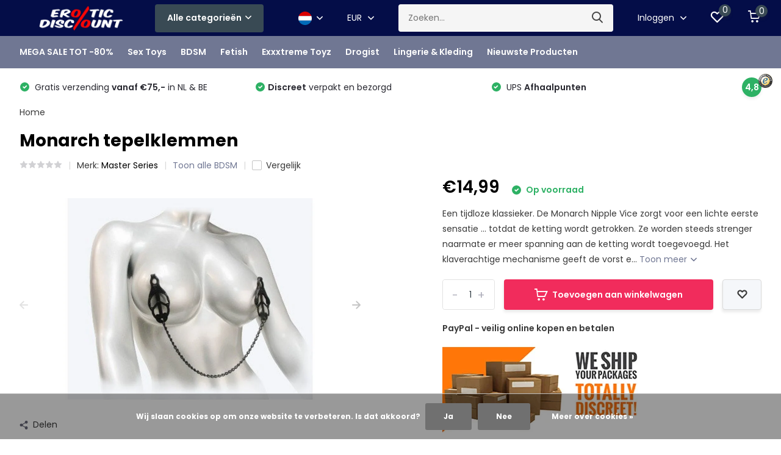

--- FILE ---
content_type: text/html;charset=utf-8
request_url: https://www.erotic-discount.eu/nl/monarch-nipple-clams.html
body_size: 26150
content:
<!doctype html>
<html lang="nl" class="product-page enable-overflow">
	<head>
    
              <meta charset="utf-8"/>
<!-- [START] 'blocks/head.rain' -->
<!--

  (c) 2008-2026 Lightspeed Netherlands B.V.
  http://www.lightspeedhq.com
  Generated: 21-01-2026 @ 16:31:29

-->
<link rel="canonical" href="https://www.erotic-discount.eu/nl/monarch-nipple-clams.html"/>
<link rel="alternate" href="https://www.erotic-discount.eu/nl/index.rss" type="application/rss+xml" title="Nieuwe producten"/>
<link href="https://cdn.webshopapp.com/assets/cookielaw.css?2025-02-20" rel="stylesheet" type="text/css"/>
<meta name="robots" content="noodp,noydir"/>
<meta name="google-site-verification" content="HD63EeypDZ525onJPiQJ2xlywKnUFd-bqQ96W-JZSxk"/>
<meta property="og:url" content="https://www.erotic-discount.eu/nl/monarch-nipple-clams.html?source=facebook"/>
<meta property="og:site_name" content="Erotic Discount"/>
<meta property="og:title" content="Master Series Monarch tepelklemmen"/>
<meta property="og:description" content="Een ruime keuze aan SM, Fetish en Bondage toys  bij Erotic-Discount. BDSM producten worden veilig verzonden, discreet verpakt en wereldwijd bezorgd!"/>
<meta property="og:image" content="https://cdn.webshopapp.com/shops/261986/files/212479640/master-series-monarch-tepelklemmen.jpg"/>
<script src="https://app.dmws.plus/shop-assets/261986/dmws-plus-loader.js?id=dc900cce263ec3047aacfe2236dcd3c2"></script>
<script>
(function(w,d,s,l,i){w[l]=w[l]||[];w[l].push({'gtm.start':
new Date().getTime(),event:'gtm.js'});var f=d.getElementsByTagName(s)[0],
j=d.createElement(s),dl=l!='dataLayer'?'&l='+l:'';j.async=true;j.src=
'https://www.googletagmanager.com/gtm.js?id='+i+dl;f.parentNode.insertBefore(j,f);
})(window,document,'script','dataLayer','GTM-K3GRTXL');
</script>
<script src="https://www.googletagmanager.com/gtag/js?id=AW-16783561835"></script>
<script>
window.dataLayer = window.dataLayer || [];
        function gtag(){dataLayer.push(arguments);}
        gtag('js', new Date());
gtag('config', 'AW-16783561835');
</script>
<script>
<!-- Google tag (gtag.js) -->
<script async src="https://www.googletagmanager.com/gtag/js?id=AW-17499868187">
</script>
<script>
    window.dataLayer = window.dataLayer || [];
    function gtag(){dataLayer.push(arguments);}
    gtag('js', new Date());

    gtag('config', 'AW-17499868187');
</script>
</script>
<script>
      <!--  ClickCease.com tracking-->
            <script type='text/javascript'>var script = document.createElement('script');
            script.async = true; script.type = 'text/javascript';
            var target = 'https://www.clickcease.com/monitor/stat.js';
            script.src = target;var elem = document.head;elem.appendChild(script);
            </script>
            <noscript>
            <a href='https://www.clickcease.com' rel='nofollow'><img src='https://monitor.clickcease.com' alt='ClickCease'/></a>
            </noscript>
            <!--  ClickCease.com tracking-->


</script>
<!--[if lt IE 9]>
<script src="https://cdn.webshopapp.com/assets/html5shiv.js?2025-02-20"></script>
<![endif]-->
<!-- [END] 'blocks/head.rain' -->
		<meta http-equiv="x-ua-compatible" content="ie=edge">
		<title>Master Series Monarch tepelklemmen - Erotic Discount</title>
		<meta name="description" content="Een ruime keuze aan SM, Fetish en Bondage toys  bij Erotic-Discount. BDSM producten worden veilig verzonden, discreet verpakt en wereldwijd bezorgd!">
		<meta name="keywords" content="Master, Series, Monarch, tepelklemmen">
		<meta name="theme-color" content="#ffffff">
		<meta name="MobileOptimized" content="320">
		<meta name="HandheldFriendly" content="true">
		<meta name="viewport" content="width=device-width, initial-scale=1, initial-scale=1, minimum-scale=1, maximum-scale=1, user-scalable=no">
		<meta name="author" content="https://www.dmws.nl/">
		
		<link rel="preconnect" href="https://fonts.googleapis.com">
		<link rel="dns-prefetch" href="https://fonts.googleapis.com">
		<link rel="preconnect" href="https://ajax.googleapis.com">
		<link rel="dns-prefetch" href="https://ajax.googleapis.com">
		<link rel="preconnect" href="https://www.gstatic.com" crossorigin="anonymous">
		<link rel="dns-prefetch" href="https://www.gstatic.com" crossorigin="anonymous">
		<link rel="preconnect" href="//cdn.webshopapp.com/">
		<link rel="dns-prefetch" href="//cdn.webshopapp.com/">
    
    		<link rel="preload" href="https://fonts.googleapis.com/css?family=Poppins:300,400,500,600,700,800,900%7CPoppins:300,400,500,600,700,800,900" as="style">
    <link rel="preload" href="https://cdn.webshopapp.com/shops/261986/themes/174781/assets/owl-carousel-min.css?2026011913574320201124163651" as="style">
    <link rel="preload" href="https://cdn.webshopapp.com/shops/261986/themes/174781/assets/fancybox.css?2026011913574320201124163651" as="style">
    <link rel="preload" href="https://cdn.webshopapp.com/shops/261986/themes/174781/assets/icomoon.css?2026011913574320201124163651" as="style">
    <link rel="preload" href="https://cdn.webshopapp.com/shops/261986/themes/174781/assets/compete.css?2026011913574320201124163651" as="style">
    <link rel="preload" href="https://cdn.webshopapp.com/shops/261986/themes/174781/assets/custom.css?2026011913574320201124163651" as="style">
    
    <link rel="preload" href="https://cdn.webshopapp.com/shops/261986/themes/174781/assets/jquery-3-4-1-min.js?2026011913574320201124163651" as="script">
    <link rel="preload" href="https://cdn.webshopapp.com/shops/261986/themes/174781/assets/jquery-ui.js?2026011913574320201124163651" as="script">
    <link rel="preload" href="https://cdn.webshopapp.com/shops/261986/themes/174781/assets/js-cookie-min.js?2026011913574320201124163651" as="script">
    <link rel="preload" href="https://cdn.webshopapp.com/shops/261986/themes/174781/assets/owl-carousel-min.js?2026011913574320201124163651" as="script">
    <link rel="preload" href="https://cdn.webshopapp.com/shops/261986/themes/174781/assets/fancybox.js?2026011913574320201124163651" as="script">
    <link rel="preload" href="https://cdn.webshopapp.com/shops/261986/themes/174781/assets/lazyload.js?2026011913574320201124163651" as="script">
    <link rel="preload" href="https://cdn.webshopapp.com/assets/gui.js?2025-02-20" as="script">
    <link rel="preload" href="https://cdn.webshopapp.com/shops/261986/themes/174781/assets/script.js?2026011913574320201124163651" as="script">
    <link rel="preload" href="https://cdn.webshopapp.com/shops/261986/themes/174781/assets/custom.js?2026011913574320201124163651" as="script">
        
    <link href="https://fonts.googleapis.com/css?family=Poppins:300,400,500,600,700,800,900%7CPoppins:300,400,500,600,700,800,900" rel="stylesheet" type="text/css">
    <link rel="stylesheet" href="https://cdn.webshopapp.com/shops/261986/themes/174781/assets/owl-carousel-min.css?2026011913574320201124163651" type="text/css">
    <link rel="stylesheet" href="https://cdn.webshopapp.com/shops/261986/themes/174781/assets/fancybox.css?2026011913574320201124163651" type="text/css">
    <link rel="stylesheet" href="https://cdn.webshopapp.com/shops/261986/themes/174781/assets/icomoon.css?2026011913574320201124163651" type="text/css">
    <link rel="stylesheet" href="https://cdn.webshopapp.com/shops/261986/themes/174781/assets/compete.css?2026011913574320201124163651" type="text/css">
    <link rel="stylesheet" href="https://cdn.webshopapp.com/shops/261986/themes/174781/assets/custom.css?2026011913574320201124163651" type="text/css">
    
    <script src="https://cdn.webshopapp.com/shops/261986/themes/174781/assets/jquery-3-4-1-min.js?2026011913574320201124163651"></script>

		<link rel="icon" type="image/x-icon" href="https://cdn.webshopapp.com/shops/261986/themes/174781/v/2311008/assets/favicon.ico?20240516103449">
		<link rel="apple-touch-icon" href="https://cdn.webshopapp.com/shops/261986/themes/174781/v/2311008/assets/favicon.ico?20240516103449">
    
    <meta name="msapplication-config" content="https://cdn.webshopapp.com/shops/261986/themes/174781/assets/browserconfig.xml?2026011913574320201124163651">
<meta property="og:title" content="Master Series Monarch tepelklemmen">
<meta property="og:type" content="website"> 
<meta property="og:site_name" content="Erotic Discount">
<meta property="og:url" content="https://www.erotic-discount.eu/">
<meta property="og:image" content="https://cdn.webshopapp.com/shops/261986/files/212479640/1000x1000x2/master-series-monarch-tepelklemmen.jpg">
<meta name="twitter:title" content="Master Series Monarch tepelklemmen">
<meta name="twitter:description" content="Een ruime keuze aan SM, Fetish en Bondage toys  bij Erotic-Discount. BDSM producten worden veilig verzonden, discreet verpakt en wereldwijd bezorgd!">
<meta name="twitter:site" content="Erotic Discount">
<meta name="twitter:card" content="https://cdn.webshopapp.com/shops/261986/themes/174781/v/2310565/assets/logo.png?20240503140738">
<meta name="twitter:image" content="https://cdn.webshopapp.com/shops/261986/themes/174781/v/2789063/assets/big-block-bg.jpg?20260113193955">
<script type="application/ld+json">
  [
        {
      "@context": "http://schema.org",
      "@type": "Product", 
      "name": "Master Series Monarch tepelklemmen",
      "url": "https://www.erotic-discount.eu/nl/monarch-nipple-clams.html",
      "brand": "Master Series",      "description": "Een ruime keuze aan SM, Fetish en Bondage toys  bij Erotic-Discount. BDSM producten worden veilig verzonden, discreet verpakt en wereldwijd bezorgd!",      "image": "https://cdn.webshopapp.com/shops/261986/files/212479640/300x250x2/master-series-monarch-tepelklemmen.jpg",      "gtin13": "8719497534296",      "mpn": "OPR-3010035",            "offers": {
        "@type": "Offer",
        "price": "14.99",        "url": "https://www.erotic-discount.eu/nl/monarch-nipple-clams.html",
        "priceValidUntil": "2027-01-21",
        "priceCurrency": "EUR",
          "availability": "https://schema.org/InStock",
          "inventoryLevel": "20"
              }
          },
        {
      "@context": "http://schema.org/",
      "@type": "Organization",
      "url": "https://www.erotic-discount.eu/",
      "name": "Erotic Discount",
      "legalName": "Erotic Discount",
      "description": "Een ruime keuze aan SM, Fetish en Bondage toys  bij Erotic-Discount. BDSM producten worden veilig verzonden, discreet verpakt en wereldwijd bezorgd!",
      "logo": "https://cdn.webshopapp.com/shops/261986/themes/174781/v/2310565/assets/logo.png?20240503140738",
      "image": "https://cdn.webshopapp.com/shops/261986/themes/174781/v/2789063/assets/big-block-bg.jpg?20260113193955",
      "contactPoint": {
        "@type": "ContactPoint",
        "contactType": "Customer service",
        "telephone": "+31615014947"
      },
      "address": {
        "@type": "PostalAddress",
        "streetAddress": "Einderstraat 38",
        "addressLocality": "The Netherlands",
        "postalCode": "6414NJ Heerlen",
        "addressCountry": "NL"
      }
      ,
      "aggregateRating": {
          "@type": "AggregateRating",
          "bestRating": "5",          "worstRating": "1",
          "ratingValue": "4.6",          "reviewCount": "300",          "url":"https://www.trustedshops.nl/verkopersbeoordeling/info_XF3048284FDD161B1289FCA18AE7864F1.html"
      }
         
    },
    { 
      "@context": "http://schema.org", 
      "@type": "WebSite", 
      "url": "https://www.erotic-discount.eu/", 
      "name": "Erotic Discount",
      "description": "Een ruime keuze aan SM, Fetish en Bondage toys  bij Erotic-Discount. BDSM producten worden veilig verzonden, discreet verpakt en wereldwijd bezorgd!",
      "author": [
        {
          "@type": "Organization",
          "url": "https://www.dmws.nl/",
          "name": "DMWS B.V.",
          "address": {
            "@type": "PostalAddress",
            "streetAddress": "Klokgebouw 195 (Strijp-S)",
            "addressLocality": "Eindhoven",
            "addressRegion": "NB",
            "postalCode": "5617 AB",
            "addressCountry": "NL"
          }
        }
      ]
    }
  ]
</script>    
    <script type="application/ld+json">
{
  "@context": "https://schema.org",
  "@type": "Organization",
  "name": "Erotic Discount",
  "url": "https://www.erotic-discount.eu/",
  "logo": "https://www.erotic-discount.eu/",
  "contactPoint": {
    "@type": "ContactPoint",
    "telephone": "31615014947",
    "contactType": "customer service",
    "contactOption": "TollFree",
    "areaServed": ["NL","DE"],
    "availableLanguage": ["en","Dutch"]
  }
}
</script>
    
    <script type="application/ld+json">
{
  "@context": "https://schema.org/", 
  "@type": "BreadcrumbList", 
  "itemListElement": [{
    "@type": "ListItem", 
    "position": 1, 
    "name": "Sex Toys",
    "item": "https://www.erotic-discount.eu/en/sex-toys/"  
  },{
    "@type": "ListItem", 
    "position": 2, 
    "name": "BDSM",
    "item": "https://www.erotic-discount.eu/en/bdsm/"  
  },{
    "@type": "ListItem", 
    "position": 3, 
    "name": "Fetish",
    "item": "https://www.erotic-discount.eu/en/fetish/"  
  },{
    "@type": "ListItem", 
    "position": 4, 
    "name": "Exxxtreme Toyz",
    "item": "https://www.erotic-discount.eu/en/exxxtreme-toyz/"  
  },{
    "@type": "ListItem", 
    "position": 5, 
    "name": "Pharmacy",
    "item": "https://www.erotic-discount.eu/en/pharmacy/"  
  },{
    "@type": "ListItem", 
    "position": 6, 
    "name": "Lingerie & Apparel",
    "item": "https://www.erotic-discount.eu/en/lingerie-apparel/"  
  },{
    "@type": "ListItem", 
    "position": 7, 
    "name": "Latest Products",
    "item": "https://www.erotic-discount.eu/en/latest-products/"  
  }]
}
</script>
      
</head>  
	
  
  <body>
    <ul class="hidden-data hidden"><li>261986</li><li>174781</li><li>ja</li><li>nl</li><li>live</li><li>info//erotic-discount/eu</li><li>https://www.erotic-discount.eu/nl/</li></ul><header id="top" class="scroll-active"><div class="top-wrap fixed default"><section class="main pos-r"><div class="container pos-r"><div class="d-flex align-center justify-between"><div class="d-flex align-center"><div id="mobile-menu-btn" class="d-none show-1000"><div class="hamburger"><span></span><span></span><span></span><span></span></div></div><a href="https://www.erotic-discount.eu/nl/account/login/" class="hidden show-575-flex"><i class="icon-login"></i></a><div id="logo" class="d-flex align-center"><a href="https://www.erotic-discount.eu/nl/" accesskey="h"><img class="hide-1000 desktop-logo" src="https://cdn.webshopapp.com/shops/261986/themes/174781/v/2310565/assets/logo.png?20240503140738" alt="Erotic Discount" /><img class="d-none show-1000 mobile-logo" src="https://cdn.webshopapp.com/shops/261986/themes/174781/v/2310570/assets/logo-mobile.png?20240503140906" alt="Erotic Discount" /></a><div id="catbtn" class="hide-1000 btn-wrap"><a href="https://www.erotic-discount.eu/nl/catalog/" class="btn">Alle categorieën <i class="icon-arrow-down"></i></a><div class="categorymenu"><div class="wrap d-flex"><ul class="maincategories"><li data-attribute="mega-sale-tot-80"><a href="https://www.erotic-discount.eu/nl/mega-sale-tot-80/">MEGA SALE TOT -80% <i class="icon-arrow-right"></i></a></li><li data-attribute="sex-toys"><a href="https://www.erotic-discount.eu/nl/sex-toys/">Sex Toys <i class="icon-arrow-right"></i></a></li><li data-attribute="bdsm"><a href="https://www.erotic-discount.eu/nl/bdsm/">BDSM <i class="icon-arrow-right"></i></a></li><li data-attribute="fetish"><a href="https://www.erotic-discount.eu/nl/fetish/">Fetish <i class="icon-arrow-right"></i></a></li><li data-attribute="exxxtreme-toyz"><a href="https://www.erotic-discount.eu/nl/exxxtreme-toyz/">Exxxtreme Toyz <i class="icon-arrow-right"></i></a></li><li data-attribute="drogist"><a href="https://www.erotic-discount.eu/nl/drogist/">Drogist <i class="icon-arrow-right"></i></a></li><li data-attribute="lingerie-kleding"><a href="https://www.erotic-discount.eu/nl/lingerie-kleding/">Lingerie &amp; Kleding <i class="icon-arrow-right"></i></a></li><li data-attribute="nieuwste-producten"><a href="https://www.erotic-discount.eu/nl/nieuwste-producten/">Nieuwste Producten <i class="icon-arrow-right"></i></a></li></ul><div class="subcategories"><div class="wrapper" data-category="mega-sale-tot-80"><h4>MEGA SALE TOT -80%</h4></div><div class="wrapper" data-category="sex-toys"><h4>Sex Toys</h4><ul><li class="sub"><a href="https://www.erotic-discount.eu/nl/sex-toys/dildos/">Dildo&#039;s</a></li><ul><li><a href="https://www.erotic-discount.eu/nl/sex-toys/dildos/dildos-tot-25cm/">Dildo&#039;s Tot 25cm</a></li><li><a href="https://www.erotic-discount.eu/nl/sex-toys/dildos/dildos-vanaf-25cm/">Dildo&#039;s Vanaf 25cm</a></li><li><a href="https://www.erotic-discount.eu/nl/sex-toys/dildos/dildos-met-zuignap-tot-25cm/">Dildo&#039;s Met Zuignap Tot 25cm</a></li><li><a href="https://www.erotic-discount.eu/nl/sex-toys/dildos/dildos-met-zuignap-vanaf-25cm/">Dildo&#039;s Met Zuignap Vanaf 25cm</a></li><li><a href="https://www.erotic-discount.eu/nl/sex-toys/dildos/" class="more">Bekijk alles</a></li></ul></ul><ul><li class="sub"><a href="https://www.erotic-discount.eu/nl/sex-toys/vibrators/">Vibrators</a></li><ul><li><a href="https://www.erotic-discount.eu/nl/sex-toys/vibrators/tarzan-rabbit-vibrators/">Tarzan / Rabbit Vibrators</a></li><li><a href="https://www.erotic-discount.eu/nl/sex-toys/vibrators/clitoris-vibrators/">Clitoris Vibrators</a></li><li><a href="https://www.erotic-discount.eu/nl/sex-toys/vibrators/wand-vibrators/">Wand Vibrators</a></li><li><a href="https://www.erotic-discount.eu/nl/sex-toys/vibrators/g-spot-vibrators/">G-Spot Vibrators</a></li><li><a href="https://www.erotic-discount.eu/nl/sex-toys/vibrators/" class="more">Bekijk alles</a></li></ul></ul><ul><li class="sub"><a href="https://www.erotic-discount.eu/nl/sex-toys/anaal-toys/">Anaal Toys</a></li><ul><li><a href="https://www.erotic-discount.eu/nl/sex-toys/anaal-toys/starters-buttpluggen/">Starters Buttpluggen</a></li><li><a href="https://www.erotic-discount.eu/nl/sex-toys/anaal-toys/anale-dildos-met-zuignap/">Anale Dildo&#039;s Met Zuignap</a></li><li><a href="https://www.erotic-discount.eu/nl/sex-toys/anaal-toys/dildos-met-zuignap/">Dildo&#039;s Met Zuignap</a></li><li><a href="https://www.erotic-discount.eu/nl/sex-toys/anaal-toys/buttpluggen/">Buttpluggen</a></li><li><a href="https://www.erotic-discount.eu/nl/sex-toys/anaal-toys/" class="more">Bekijk alles</a></li></ul></ul><ul><li class="sub"><a href="https://www.erotic-discount.eu/nl/sex-toys/voor-hem/">Voor Hem</a></li><ul><li><a href="https://www.erotic-discount.eu/nl/sex-toys/voor-hem/cockringen/">Cockringen</a></li><li><a href="https://www.erotic-discount.eu/nl/sex-toys/voor-hem/masturbators-strokers/">Masturbators / Strokers</a></li><li><a href="https://www.erotic-discount.eu/nl/sex-toys/voor-hem/sekspop-masturbators/">Sekspop Masturbators</a></li><li><a href="https://www.erotic-discount.eu/nl/sex-toys/voor-hem/prostaat-stimators/">Prostaat Stimators</a></li><li><a href="https://www.erotic-discount.eu/nl/sex-toys/voor-hem/" class="more">Bekijk alles</a></li></ul></ul><ul><li class="sub"><a href="https://www.erotic-discount.eu/nl/sex-toys/voor-haar/">Voor Haar</a></li><ul><li><a href="https://www.erotic-discount.eu/nl/sex-toys/voor-haar/vagina-borstpompen/">Vagina &amp; Borstpompen</a></li><li><a href="https://www.erotic-discount.eu/nl/sex-toys/voor-haar/ben-wa-ballen/">Ben Wa-ballen</a></li><li><a href="https://www.erotic-discount.eu/nl/sex-toys/voor-haar/vibrators-accessories/">Vibrators Accessories</a></li></ul></ul><ul><li class="sub"><a href="https://www.erotic-discount.eu/nl/sex-toys/pompen/">Pompen</a></li></ul><ul><li class="sub"><a href="https://www.erotic-discount.eu/nl/sex-toys/voor-koppels/">Voor Koppels</a></li><ul><li><a href="https://www.erotic-discount.eu/nl/sex-toys/voor-koppels/seksschommels/">Seksschommels</a></li><li><a href="https://www.erotic-discount.eu/nl/sex-toys/voor-koppels/erotische-gadgets-13498646/">Erotische Gadgets</a></li><li><a href="https://www.erotic-discount.eu/nl/sex-toys/voor-koppels/vibrerende-cockringen/">Vibrerende Cockringen</a></li><li><a href="https://www.erotic-discount.eu/nl/sex-toys/voor-koppels/koppel-vibrators/">Koppel Vibrators</a></li></ul></ul></div><div class="wrapper" data-category="bdsm"><h4>BDSM</h4><ul><li class="sub"><a href="https://www.erotic-discount.eu/nl/bdsm/bondage/">Bondage</a></li><ul><li><a href="https://www.erotic-discount.eu/nl/bdsm/bondage/bdsm-sets/">BDSM sets</a></li><li><a href="https://www.erotic-discount.eu/nl/bdsm/bondage/boeien/">Boeien</a></li><li><a href="https://www.erotic-discount.eu/nl/bdsm/bondage/halsbanden-riemen/">Halsbanden &amp; Riemen</a></li><li><a href="https://www.erotic-discount.eu/nl/bdsm/bondage/touw-tape/">Touw &amp; Tape</a></li><li><a href="https://www.erotic-discount.eu/nl/bdsm/bondage/" class="more">Bekijk alles</a></li></ul></ul><ul><li class="sub"><a href="https://www.erotic-discount.eu/nl/bdsm/headgear/">Headgear</a></li><ul><li><a href="https://www.erotic-discount.eu/nl/bdsm/headgear/blinddoeken/">Blinddoeken</a></li><li><a href="https://www.erotic-discount.eu/nl/bdsm/headgear/maskers/">Maskers</a></li><li><a href="https://www.erotic-discount.eu/nl/bdsm/headgear/gags/">Gags</a></li><li><a href="https://www.erotic-discount.eu/nl/bdsm/headgear/hoofdharnassen-kooien/">Hoofdharnassen &amp; Kooien</a></li></ul></ul><ul><li class="sub"><a href="https://www.erotic-discount.eu/nl/bdsm/impact-play/">Impact Play</a></li><ul><li><a href="https://www.erotic-discount.eu/nl/bdsm/impact-play/paddles/">Paddles</a></li><li><a href="https://www.erotic-discount.eu/nl/bdsm/impact-play/ticklers/">Ticklers</a></li><li><a href="https://www.erotic-discount.eu/nl/bdsm/impact-play/zwepen-floggers/">Zwepen &amp; Floggers</a></li><li><a href="https://www.erotic-discount.eu/nl/bdsm/impact-play/slappers/">Slappers</a></li></ul></ul><ul><li class="sub"><a href="https://www.erotic-discount.eu/nl/bdsm/electro-sex/">Electro Sex</a></li><ul><li><a href="https://www.erotic-discount.eu/nl/bdsm/electro-sex/control-units/">Control Units</a></li><li><a href="https://www.erotic-discount.eu/nl/bdsm/electro-sex/anaal/">Anaal</a></li><li><a href="https://www.erotic-discount.eu/nl/bdsm/electro-sex/anaal-en-vaginaal/">Anaal en Vaginaal</a></li><li><a href="https://www.erotic-discount.eu/nl/bdsm/electro-sex/penis-en-ballen/">Penis en Ballen</a></li><li><a href="https://www.erotic-discount.eu/nl/bdsm/electro-sex/" class="more">Bekijk alles</a></li></ul></ul><ul><li class="sub"><a href="https://www.erotic-discount.eu/nl/bdsm/torture/">Torture</a></li><ul><li><a href="https://www.erotic-discount.eu/nl/bdsm/torture/pinwheels/">Pinwheels</a></li><li><a href="https://www.erotic-discount.eu/nl/bdsm/torture/tepelklemmen/">Tepelklemmen</a></li><li><a href="https://www.erotic-discount.eu/nl/bdsm/torture/tepelzuigers/">Tepelzuigers</a></li><li><a href="https://www.erotic-discount.eu/nl/bdsm/torture/cock-and-ball-torture-cbt/">Cock and Ball Torture (CBT)</a></li><li><a href="https://www.erotic-discount.eu/nl/bdsm/torture/" class="more">Bekijk alles</a></li></ul></ul><ul><li class="sub"><a href="https://www.erotic-discount.eu/nl/bdsm/chastity/">Chastity</a></li><ul><li><a href="https://www.erotic-discount.eu/nl/bdsm/chastity/peniskooien-kuisheidsapparaten-10212074/">Peniskooien &amp; Kuisheidsapparaten</a></li><li><a href="https://www.erotic-discount.eu/nl/bdsm/chastity/ballstretchers/">Ballstretchers</a></li></ul></ul><ul><li class="sub"><a href="https://www.erotic-discount.eu/nl/bdsm/meubels-neukmachines/">Meubels &amp; Neukmachines</a></li></ul></div><div class="wrapper" data-category="fetish"><h4>Fetish</h4><ul><li class="sub"><a href="https://www.erotic-discount.eu/nl/fetish/anaal-douches-en-klysmas/">Anaal Douches en Klysma&#039;s</a></li></ul><ul><li class="sub"><a href="https://www.erotic-discount.eu/nl/fetish/fisting/">Fisting</a></li><ul><li><a href="https://www.erotic-discount.eu/nl/fetish/fisting/fisting-toys/">Fisting Toys</a></li><li><a href="https://www.erotic-discount.eu/nl/fetish/fisting/fisting-glijmiddelen/">Fisting Glijmiddelen</a></li></ul></ul><ul><li class="sub"><a href="https://www.erotic-discount.eu/nl/fetish/medical-play/">Medical Play</a></li><ul><li><a href="https://www.erotic-discount.eu/nl/fetish/medical-play/speculums-spreaders/">Speculums &amp; Spreaders</a></li><li><a href="https://www.erotic-discount.eu/nl/fetish/medical-play/urethral-play/">Urethral Play</a></li></ul></ul><ul><li class="sub"><a href="https://www.erotic-discount.eu/nl/fetish/petplay/">Petplay</a></li></ul><ul><li class="sub"><a href="https://www.erotic-discount.eu/nl/fetish/cross-dressing/">Cross-Dressing</a></li></ul><ul><li class="sub"><a href="https://www.erotic-discount.eu/nl/fetish/watersports/">Watersports</a></li></ul><ul><li class="sub"><a href="https://www.erotic-discount.eu/nl/fetish/bukkake/">Bukkake</a></li></ul></div><div class="wrapper" data-category="exxxtreme-toyz"><h4>Exxxtreme Toyz</h4></div><div class="wrapper" data-category="drogist"><h4>Drogist</h4><ul><li class="sub"><a href="https://www.erotic-discount.eu/nl/drogist/glijmiddelen/">Glijmiddelen</a></li><ul><li><a href="https://www.erotic-discount.eu/nl/drogist/glijmiddelen/waterbasis/">Waterbasis</a></li><li><a href="https://www.erotic-discount.eu/nl/drogist/glijmiddelen/siliconenbasis/">Siliconenbasis</a></li><li><a href="https://www.erotic-discount.eu/nl/drogist/glijmiddelen/anaal/">Anaal</a></li><li><a href="https://www.erotic-discount.eu/nl/drogist/glijmiddelen/met-smaak/">Met Smaak</a></li><li><a href="https://www.erotic-discount.eu/nl/drogist/glijmiddelen/" class="more">Bekijk alles</a></li></ul></ul><ul><li class="sub"><a href="https://www.erotic-discount.eu/nl/drogist/voor-hem/">Voor Hem</a></li><ul><li><a href="https://www.erotic-discount.eu/nl/drogist/voor-hem/condooms/">Condooms</a></li><li><a href="https://www.erotic-discount.eu/nl/drogist/voor-hem/erectie-potentie/">Erectie &amp; Potentie</a></li><li><a href="https://www.erotic-discount.eu/nl/drogist/voor-hem/delay-sprays-gels/">Delay Sprays &amp; Gels</a></li><li><a href="https://www.erotic-discount.eu/nl/drogist/voor-hem/masturbatie-cremes-en-gels/">Masturbatie Crèmes en Gels</a></li><li><a href="https://www.erotic-discount.eu/nl/drogist/voor-hem/" class="more">Bekijk alles</a></li></ul></ul><ul><li class="sub"><a href="https://www.erotic-discount.eu/nl/drogist/voor-haar/">Voor Haar</a></li><ul><li><a href="https://www.erotic-discount.eu/nl/drogist/voor-haar/lustopwekkers/">Lustopwekkers</a></li><li><a href="https://www.erotic-discount.eu/nl/drogist/voor-haar/menstruatiecups/">Menstruatiecups</a></li><li><a href="https://www.erotic-discount.eu/nl/drogist/voor-haar/olien-gels/">Oliën &amp; Gels</a></li><li><a href="https://www.erotic-discount.eu/nl/drogist/voor-haar/verzorging-tampons/">Verzorging &amp; Tampons</a></li><li><a href="https://www.erotic-discount.eu/nl/drogist/voor-haar/" class="more">Bekijk alles</a></li></ul></ul><ul><li class="sub"><a href="https://www.erotic-discount.eu/nl/drogist/toy-cleaners-reinigingsproducten/">Toy Cleaners &amp; Reinigingsproducten </a></li></ul><ul><li class="sub"><a href="https://www.erotic-discount.eu/nl/drogist/verdovende-anaal-sprays/">Verdovende Anaal Sprays</a></li></ul><ul><li class="sub"><a href="https://www.erotic-discount.eu/nl/drogist/massage/">Massage</a></li></ul><ul><li class="sub"><a href="https://www.erotic-discount.eu/nl/drogist/deep-throat-spray/">Deep Throat Spray</a></li></ul><ul><li class="sub"><a href="https://www.erotic-discount.eu/nl/drogist/stimulerende-lotions-gels/">Stimulerende Lotions &amp; Gels</a></li></ul><ul><li class="sub"><a href="https://www.erotic-discount.eu/nl/drogist/hygiene-verzorging/">Hygiëne &amp; Verzorging</a></li></ul><ul><li class="sub"><a href="https://www.erotic-discount.eu/nl/drogist/poeder-verf/">Poeder &amp; Verf</a></li></ul><ul><li class="sub"><a href="https://www.erotic-discount.eu/nl/drogist/pillen-supplementen/">Pillen &amp; Supplementen</a></li></ul><ul><li class="sub"><a href="https://www.erotic-discount.eu/nl/drogist/feromonen-13504388/">Feromonen</a></li></ul></div><div class="wrapper" data-category="lingerie-kleding"><h4>Lingerie &amp; Kleding</h4><ul><li class="sub"><a href="https://www.erotic-discount.eu/nl/lingerie-kleding/dames/">Dames</a></li></ul><ul><li class="sub"><a href="https://www.erotic-discount.eu/nl/lingerie-kleding/heren/">Heren</a></li></ul><ul><li class="sub"><a href="https://www.erotic-discount.eu/nl/lingerie-kleding/lichaam-sieraden-stickers/">Lichaam Sieraden Stickers</a></li></ul></div><div class="wrapper" data-category="nieuwste-producten"><h4>Nieuwste Producten</h4></div></div></div></div></div></div></div><div class="d-flex align-center justify-end top-nav"><div class="lang with-drop list"><div class="current"><img class="lazy" src="https://cdn.webshopapp.com/shops/261986/themes/174781/assets/lazy-preload.jpg?2026011913574320201124163651" data-src="https://cdn.webshopapp.com/shops/261986/themes/174781/assets/flag-nl.svg?2026011913574320201124163651" alt="Nederlands" width="22" height="22"><span><i class="icon-arrow-down"></i></span></div><div class="dropdown"><ul><li><a title="Nederlands" lang="nl" href="https://www.erotic-discount.eu/nl/go/product/72555980"><img class="lazy" src="https://cdn.webshopapp.com/shops/261986/themes/174781/assets/lazy-preload.jpg?2026011913574320201124163651" data-src="https://cdn.webshopapp.com/shops/261986/themes/174781/assets/flag-nl.svg?2026011913574320201124163651" alt="Nederlands" width="18" height="18"><span>Nederlands</span></a></li><li><a title="Deutsch" lang="de" href="https://www.erotic-discount.eu/de/go/product/72555980"><img class="lazy" src="https://cdn.webshopapp.com/shops/261986/themes/174781/assets/lazy-preload.jpg?2026011913574320201124163651" data-src="https://cdn.webshopapp.com/shops/261986/themes/174781/assets/flag-de.svg?2026011913574320201124163651" alt="Deutsch" width="18" height="18"><span>Deutsch</span></a></li><li><a title="English" lang="en" href="https://www.erotic-discount.eu/en/go/product/72555980"><img class="lazy" src="https://cdn.webshopapp.com/shops/261986/themes/174781/assets/lazy-preload.jpg?2026011913574320201124163651" data-src="https://cdn.webshopapp.com/shops/261986/themes/174781/assets/flag-en.svg?2026011913574320201124163651" alt="English" width="18" height="18"><span>English</span></a></li></ul></div></div><div class="currency with-drop list hide-768"><div class="current">EUR <span><i class="icon-arrow-down"></i></span></div><div class="dropdown"><ul><li><a href="https://www.erotic-discount.eu/nl/session/currency/eur/go/product/72555980"><span class="cur-icon">€</span><span>EUR</span></a></li><li><a href="https://www.erotic-discount.eu/nl/session/currency/gbp/go/product/72555980"><span class="cur-icon">£</span><span>GBP</span></a></li><li><a href="https://www.erotic-discount.eu/nl/session/currency/usd/go/product/72555980"><span class="cur-icon">$</span><span>USD</span></a></li><li><a href="https://www.erotic-discount.eu/nl/session/currency/chf/go/product/72555980"><span class="cur-icon">CHF</span><span>CHF</span></a></li><li><a href="https://www.erotic-discount.eu/nl/session/currency/byr/go/product/72555980"><span class="cur-icon">Br</span><span>BYR</span></a></li><li><a href="https://www.erotic-discount.eu/nl/session/currency/bgn/go/product/72555980"><span class="cur-icon">лв</span><span>BGN</span></a></li><li><a href="https://www.erotic-discount.eu/nl/session/currency/hrk/go/product/72555980"><span class="cur-icon">kn</span><span>HRK</span></a></li><li><a href="https://www.erotic-discount.eu/nl/session/currency/dkk/go/product/72555980"><span class="cur-icon">kr</span><span>DKK</span></a></li><li><a href="https://www.erotic-discount.eu/nl/session/currency/lvl/go/product/72555980"><span class="cur-icon">Ls</span><span>LVL</span></a></li><li><a href="https://www.erotic-discount.eu/nl/session/currency/nok/go/product/72555980"><span class="cur-icon">kr</span><span>NOK</span></a></li><li><a href="https://www.erotic-discount.eu/nl/session/currency/pln/go/product/72555980"><span class="cur-icon">zł</span><span>PLN</span></a></li><li><a href="https://www.erotic-discount.eu/nl/session/currency/ron/go/product/72555980"><span class="cur-icon">L</span><span>RON</span></a></li><li><a href="https://www.erotic-discount.eu/nl/session/currency/rub/go/product/72555980"><span class="cur-icon">руб</span><span>RUB</span></a></li><li><a href="https://www.erotic-discount.eu/nl/session/currency/skk/go/product/72555980"><span class="cur-icon">Sk</span><span>SKK</span></a></li><li><a href="https://www.erotic-discount.eu/nl/session/currency/sit/go/product/72555980"><span class="cur-icon">SIT</span><span>SIT</span></a></li><li><a href="https://www.erotic-discount.eu/nl/session/currency/sek/go/product/72555980"><span class="cur-icon">kr</span><span>SEK</span></a></li><li><a href="https://www.erotic-discount.eu/nl/session/currency/uah/go/product/72555980"><span class="cur-icon">₴</span><span>UAH</span></a></li></ul></div></div><div id="showSearch" class="hide-575"><input type="search" value="" placeholder="Zoeken..."><button type="submit" title="Zoeken" disabled="disabled"><i class="icon-search"></i></button></div><div class="login with-drop hide-575"><a href="https://www.erotic-discount.eu/nl/account/login/"><span>Inloggen <i class="icon-arrow-down"></i></span></a><div class="dropdown"><form method="post" id="formLogin" action="https://www.erotic-discount.eu/nl/account/loginPost/?return=https://www.erotic-discount.eu/nl/monarch-nipple-clams.html"><h3>Inloggen</h3><p>Maak bestellen nóg makkelijker!</p><div><label for="formLoginEmail">E-mailadres<span class="c-negatives">*</span></label><input type="email" id="formLoginEmail" name="email" placeholder="E-mailadres" autocomplete='email' tabindex=1 required></div><div><label for="formLoginPassword">Wachtwoord</label><a href="https://www.erotic-discount.eu/nl/account/password/" class="forgot" tabindex=6>Wachtwoord vergeten?</a><input type="password" id="formLoginPassword" name="password" placeholder="Wachtwoord" autocomplete="current-password" tabindex=2 required></div><div><input type="hidden" name="key" value="cf8c60d58272a1576272aa7a22ae770a" /><input type="hidden" name="type" value="login" /><button type="submit" onclick="$('#formLogin').submit(); return false;" class="btn" tabindex=3>Inloggen</button></div></form><div><p class="register">Nog geen account? <a href="https://www.erotic-discount.eu/nl/account/register/" tabindex=5>Account aanmaken</a></p></div></div></div><div class="favorites"><a href="https://www.erotic-discount.eu/nl/account/wishlist/" class="count"><span class="items" data-wishlist-items="">0</span><i class="icon-wishlist"></i></a></div><div class="cart with-drop"><a href="https://www.erotic-discount.eu/nl/cart/" class="count"><span>0</span><i class="icon-cart"></i></a><div class="dropdown"><h3>Winkelwagen</h3><i class="icon-close hidden show-575"></i><p>Uw winkelwagen is leeg</p></div></div></div></div></div><div class="search-autocomplete"><div id="searchExpanded"><div class="container pos-r d-flex align-center"><form action="https://www.erotic-discount.eu/nl/search/" method="get" id="formSearch"  class="search-form d-flex align-center"  data-search-type="desktop"><span onclick="$(this).closest('form').submit();" title="Zoeken" class="search-icon"><i class="icon-search"></i></span><input type="text" name="q" autocomplete="off"  value="" placeholder="Zoeken" class="standard-input" data-input="desktop"/></form><div class="close hide-575">Sluiten</div></div><div class="overlay hide-575"></div></div><div class="container pos-r"><div id="searchResults" class="results-wrap with-filter with-cats" data-search-type="desktop"><div class="close"><i class="icon-close"></i></div><h4>Categorieën</h4><div class="categories hidden"><ul class="d-flex"></ul></div><div class="d-flex justify-between"><div class="filter-scroll-wrap"><div class="filter-scroll"><div class="subtitle title-font">Filters</div><form data-search-type="desktop"><div class="filter-boxes"><div class="filter-wrap sort"><select name="sort" class="custom-select"></select></div></div><div class="filter-boxes custom-filters"></div></form></div></div><ul class="search-products products-livesearch"></ul></div><div class="more"><a href="#" class="btn accent">Bekijk alle resultaten <span>(0)</span></a></div></div></div></div></section><section id="menu" class="hide-1000 megamenu"><div class="container"><nav class="menu"><ul class="d-flex align-center"><li class="item"><a class="itemLink" href="https://www.erotic-discount.eu/nl/mega-sale-tot-80/" title="MEGA SALE TOT -80%">MEGA SALE TOT -80%</a></li><li class="item has-children"><a class="itemLink" href="https://www.erotic-discount.eu/nl/sex-toys/" title="Sex Toys">Sex Toys</a><ul class="subnav"><li class="subitem has-children"><a class="subitemLink " href="https://www.erotic-discount.eu/nl/sex-toys/dildos/" title="Dildo&#039;s">Dildo&#039;s</a><ul class="subsubnav"><li class="subitem"><a class="subitemLink" href="https://www.erotic-discount.eu/nl/sex-toys/dildos/dildos-tot-25cm/" title="Dildo&#039;s Tot 25cm">Dildo&#039;s Tot 25cm</a></li><li class="subitem"><a class="subitemLink" href="https://www.erotic-discount.eu/nl/sex-toys/dildos/dildos-vanaf-25cm/" title="Dildo&#039;s Vanaf 25cm">Dildo&#039;s Vanaf 25cm</a></li><li class="subitem"><a class="subitemLink" href="https://www.erotic-discount.eu/nl/sex-toys/dildos/dildos-met-zuignap-tot-25cm/" title="Dildo&#039;s Met Zuignap Tot 25cm">Dildo&#039;s Met Zuignap Tot 25cm</a></li><li class="subitem"><a class="subitemLink" href="https://www.erotic-discount.eu/nl/sex-toys/dildos/dildos-met-zuignap-vanaf-25cm/" title="Dildo&#039;s Met Zuignap Vanaf 25cm">Dildo&#039;s Met Zuignap Vanaf 25cm</a></li><li class="subitem"><a class="subitemLink" href="https://www.erotic-discount.eu/nl/sex-toys/dildos/fantasy-monster-dildos/" title="Fantasy &amp; Monster Dildo&#039;s">Fantasy &amp; Monster Dildo&#039;s</a></li><li class="subitem"><a class="subitemLink" href="https://www.erotic-discount.eu/nl/sex-toys/dildos/strap-on-dildos-harnassen/" title="Strap-On Dildo&#039;s &amp; Harnassen">Strap-On Dildo&#039;s &amp; Harnassen</a></li><li class="subitem"><a class="subitemLink" href="https://www.erotic-discount.eu/nl/sex-toys/dildos/squirting-dildos/" title="Squirting Dildo&#039;s">Squirting Dildo&#039;s</a></li><li class="subitem"><a class="subitemLink" href="https://www.erotic-discount.eu/nl/sex-toys/dildos/dubbele-dildos-dongs/" title="Dubbele Dildo&#039;s &amp; Dongs">Dubbele Dildo&#039;s &amp; Dongs</a></li><li class="subitem"><a class="subitemLink" href="https://www.erotic-discount.eu/nl/sex-toys/dildos/opblaasbare-dildos/" title="Opblaasbare Dildo&#039;s">Opblaasbare Dildo&#039;s</a></li><li class="subitem"><a class="subitemLink" href="https://www.erotic-discount.eu/nl/sex-toys/dildos/hung-system-compatibele-dildos/" title="HUNG System (Compatibele) Dildo&#039;s">HUNG System (Compatibele) Dildo&#039;s</a></li><li class="subitem"><a class="subitemLink" href="https://www.erotic-discount.eu/nl/sex-toys/dildos/hung-system-tools/" title="HUNG System Tools">HUNG System Tools</a></li><li class="subitem"><a class="subitemLink" href="https://www.erotic-discount.eu/nl/sex-toys/dildos/realistische-dieren-dildos/" title="Realistische Dieren Dildo&#039;s">Realistische Dieren Dildo&#039;s</a></li><li class="subitem"><a class="subitemLink" href="https://www.erotic-discount.eu/nl/sex-toys/dildos/dildos-met-afstandbediening-app/" title="Dildo&#039;s Met Afstandbediening / App">Dildo&#039;s Met Afstandbediening / App</a></li><li class="subitem"><a class="subitemLink" href="https://www.erotic-discount.eu/nl/sex-toys/dildos/glazen-dildos-buttpluggen/" title="Glazen Dildo&#039;s &amp; Buttpluggen">Glazen Dildo&#039;s &amp; Buttpluggen</a></li><li class="subitem"><a class="subitemLink" href="https://www.erotic-discount.eu/nl/sex-toys/dildos/metalen-dildos/" title="Metalen Dildo&#039;s">Metalen Dildo&#039;s</a></li></ul></li><li class="subitem has-children"><a class="subitemLink " href="https://www.erotic-discount.eu/nl/sex-toys/vibrators/" title="Vibrators">Vibrators</a><ul class="subsubnav"><li class="subitem"><a class="subitemLink" href="https://www.erotic-discount.eu/nl/sex-toys/vibrators/tarzan-rabbit-vibrators/" title="Tarzan / Rabbit Vibrators">Tarzan / Rabbit Vibrators</a></li><li class="subitem"><a class="subitemLink" href="https://www.erotic-discount.eu/nl/sex-toys/vibrators/clitoris-vibrators/" title="Clitoris Vibrators">Clitoris Vibrators</a></li><li class="subitem"><a class="subitemLink" href="https://www.erotic-discount.eu/nl/sex-toys/vibrators/wand-vibrators/" title="Wand Vibrators">Wand Vibrators</a></li><li class="subitem"><a class="subitemLink" href="https://www.erotic-discount.eu/nl/sex-toys/vibrators/g-spot-vibrators/" title="G-Spot Vibrators">G-Spot Vibrators</a></li><li class="subitem"><a class="subitemLink" href="https://www.erotic-discount.eu/nl/sex-toys/vibrators/afstand-bedienbare-vibrators-eitjes-app/" title="Afstand Bedienbare Vibrators &amp; Eitjes / App">Afstand Bedienbare Vibrators &amp; Eitjes / App</a></li><li class="subitem"><a class="subitemLink" href="https://www.erotic-discount.eu/nl/sex-toys/vibrators/opladers/" title="Opladers">Opladers</a></li><li class="subitem"><a class="subitemLink" href="https://www.erotic-discount.eu/nl/sex-toys/vibrators/dubbele-vibrators/" title="Dubbele Vibrators">Dubbele Vibrators</a></li><li class="subitem"><a class="subitemLink" href="https://www.erotic-discount.eu/nl/sex-toys/vibrators/luchtdruk-vibrators/" title="Luchtdruk Vibrators">Luchtdruk Vibrators</a></li><li class="subitem"><a class="subitemLink" href="https://www.erotic-discount.eu/nl/sex-toys/vibrators/strap-on-vibrators/" title="Strap-on Vibrators">Strap-on Vibrators</a></li><li class="subitem"><a class="subitemLink" href="https://www.erotic-discount.eu/nl/sex-toys/vibrators/koppels/" title="Koppels">Koppels</a></li><li class="subitem"><a class="subitemLink" href="https://www.erotic-discount.eu/nl/sex-toys/vibrators/compact-bullet-vibrators/" title="Compact &amp; Bullet Vibrators">Compact &amp; Bullet Vibrators</a></li><li class="subitem"><a class="subitemLink" href="https://www.erotic-discount.eu/nl/sex-toys/vibrators/vibrators-met-zuignap/" title="Vibrators Met Zuignap">Vibrators Met Zuignap</a></li><li class="subitem"><a class="subitemLink" href="https://www.erotic-discount.eu/nl/sex-toys/vibrators/stotende-vibrators/" title="Stotende Vibrators">Stotende Vibrators</a></li><li class="subitem"><a class="subitemLink" href="https://www.erotic-discount.eu/nl/sex-toys/vibrators/realistische-vibrators/" title="Realistische Vibrators">Realistische Vibrators</a></li><li class="subitem"><a class="subitemLink" href="https://www.erotic-discount.eu/nl/sex-toys/vibrators/vinger-vibrator/" title="Vinger Vibrator">Vinger Vibrator</a></li><li><a href="https://www.erotic-discount.eu/nl/sex-toys/vibrators/" class="more">Bekijk alles</a></li></ul></li><li class="subitem has-children"><a class="subitemLink " href="https://www.erotic-discount.eu/nl/sex-toys/anaal-toys/" title="Anaal Toys">Anaal Toys</a><ul class="subsubnav"><li class="subitem"><a class="subitemLink" href="https://www.erotic-discount.eu/nl/sex-toys/anaal-toys/starters-buttpluggen/" title="Starters Buttpluggen">Starters Buttpluggen</a></li><li class="subitem"><a class="subitemLink" href="https://www.erotic-discount.eu/nl/sex-toys/anaal-toys/anale-dildos-met-zuignap/" title="Anale Dildo&#039;s Met Zuignap">Anale Dildo&#039;s Met Zuignap</a></li><li class="subitem"><a class="subitemLink" href="https://www.erotic-discount.eu/nl/sex-toys/anaal-toys/dildos-met-zuignap/" title="Dildo&#039;s Met Zuignap">Dildo&#039;s Met Zuignap</a></li><li class="subitem"><a class="subitemLink" href="https://www.erotic-discount.eu/nl/sex-toys/anaal-toys/buttpluggen/" title="Buttpluggen">Buttpluggen</a></li><li class="subitem"><a class="subitemLink" href="https://www.erotic-discount.eu/nl/sex-toys/anaal-toys/opblaasbare-buttpluggen/" title="Opblaasbare Buttpluggen">Opblaasbare Buttpluggen</a></li><li class="subitem"><a class="subitemLink" href="https://www.erotic-discount.eu/nl/sex-toys/anaal-toys/buttpluggen-met-staart/" title="Buttpluggen met Staart">Buttpluggen met Staart</a></li><li class="subitem"><a class="subitemLink" href="https://www.erotic-discount.eu/nl/sex-toys/anaal-toys/buttpluggen-met-afstandbediening-app/" title="Buttpluggen Met Afstandbediening / App">Buttpluggen Met Afstandbediening / App</a></li><li class="subitem"><a class="subitemLink" href="https://www.erotic-discount.eu/nl/sex-toys/anaal-toys/vibrerende-buttpluggen/" title="Vibrerende Buttpluggen">Vibrerende Buttpluggen</a></li><li class="subitem"><a class="subitemLink" href="https://www.erotic-discount.eu/nl/sex-toys/anaal-toys/anale-kralen/" title="Anale kralen">Anale kralen</a></li><li class="subitem"><a class="subitemLink" href="https://www.erotic-discount.eu/nl/sex-toys/anaal-toys/holle-open-buttpluggen/" title="Holle &amp; Open Buttpluggen">Holle &amp; Open Buttpluggen</a></li><li class="subitem"><a class="subitemLink" href="https://www.erotic-discount.eu/nl/sex-toys/anaal-toys/anaal-sloten/" title="Anaal Sloten">Anaal Sloten</a></li><li class="subitem"><a class="subitemLink" href="https://www.erotic-discount.eu/nl/sex-toys/anaal-toys/dieren-dildos/" title="Dieren Dildo&#039;s">Dieren Dildo&#039;s</a></li><li class="subitem"><a class="subitemLink" href="https://www.erotic-discount.eu/nl/sex-toys/anaal-toys/anale-vibrators/" title="Anale Vibrators">Anale Vibrators</a></li></ul></li><li class="subitem has-children"><a class="subitemLink " href="https://www.erotic-discount.eu/nl/sex-toys/voor-hem/" title="Voor Hem">Voor Hem</a><ul class="subsubnav"><li class="subitem"><a class="subitemLink" href="https://www.erotic-discount.eu/nl/sex-toys/voor-hem/cockringen/" title="Cockringen">Cockringen</a></li><li class="subitem"><a class="subitemLink" href="https://www.erotic-discount.eu/nl/sex-toys/voor-hem/masturbators-strokers/" title="Masturbators / Strokers">Masturbators / Strokers</a></li><li class="subitem"><a class="subitemLink" href="https://www.erotic-discount.eu/nl/sex-toys/voor-hem/sekspop-masturbators/" title="Sekspop Masturbators">Sekspop Masturbators</a></li><li class="subitem"><a class="subitemLink" href="https://www.erotic-discount.eu/nl/sex-toys/voor-hem/prostaat-stimators/" title="Prostaat Stimators">Prostaat Stimators</a></li><li class="subitem"><a class="subitemLink" href="https://www.erotic-discount.eu/nl/sex-toys/voor-hem/penispompen-sleeves-vergroters/" title="Penispompen - Sleeves - Vergroters">Penispompen - Sleeves - Vergroters</a></li><li class="subitem"><a class="subitemLink" href="https://www.erotic-discount.eu/nl/sex-toys/voor-hem/cockstraps/" title="Cockstraps">Cockstraps</a></li><li class="subitem"><a class="subitemLink" href="https://www.erotic-discount.eu/nl/sex-toys/voor-hem/frot-massager/" title="FROT Massager">FROT Massager</a></li><li class="subitem"><a class="subitemLink" href="https://www.erotic-discount.eu/nl/sex-toys/voor-hem/anus-masturbator/" title="Anus Masturbator">Anus Masturbator</a></li><li class="subitem"><a class="subitemLink" href="https://www.erotic-discount.eu/nl/sex-toys/voor-hem/penispompen-sleeves-vergroters-13501612/" title="Penispompen - Sleeves – Vergroters">Penispompen - Sleeves – Vergroters</a></li><li class="subitem"><a class="subitemLink" href="https://www.erotic-discount.eu/nl/sex-toys/voor-hem/urethral-play/" title="Urethral Play ">Urethral Play </a></li><li class="subitem"><a class="subitemLink" href="https://www.erotic-discount.eu/nl/sex-toys/voor-hem/cock-ball-straps/" title="Cock &amp; Ball Straps">Cock &amp; Ball Straps</a></li><li class="subitem"><a class="subitemLink" href="https://www.erotic-discount.eu/nl/sex-toys/voor-hem/vibrerende-masturbators/" title="Vibrerende Masturbators">Vibrerende Masturbators</a></li><li class="subitem"><a class="subitemLink" href="https://www.erotic-discount.eu/nl/sex-toys/voor-hem/elektrische-masturbator/" title="Elektrische Masturbator">Elektrische Masturbator</a></li></ul></li><li class="subitem has-children"><a class="subitemLink " href="https://www.erotic-discount.eu/nl/sex-toys/voor-haar/" title="Voor Haar">Voor Haar</a><ul class="subsubnav"><li class="subitem"><a class="subitemLink" href="https://www.erotic-discount.eu/nl/sex-toys/voor-haar/vagina-borstpompen/" title="Vagina &amp; Borstpompen">Vagina &amp; Borstpompen</a></li><li class="subitem"><a class="subitemLink" href="https://www.erotic-discount.eu/nl/sex-toys/voor-haar/ben-wa-ballen/" title="Ben Wa-ballen">Ben Wa-ballen</a></li><li class="subitem"><a class="subitemLink" href="https://www.erotic-discount.eu/nl/sex-toys/voor-haar/vibrators-accessories/" title="Vibrators Accessories">Vibrators Accessories</a></li></ul></li><li class="subitem"><a class="subitemLink " href="https://www.erotic-discount.eu/nl/sex-toys/pompen/" title="Pompen">Pompen</a></li><li class="subitem has-children"><a class="subitemLink " href="https://www.erotic-discount.eu/nl/sex-toys/voor-koppels/" title="Voor Koppels">Voor Koppels</a><ul class="subsubnav"><li class="subitem"><a class="subitemLink" href="https://www.erotic-discount.eu/nl/sex-toys/voor-koppels/seksschommels/" title="Seksschommels">Seksschommels</a></li><li class="subitem"><a class="subitemLink" href="https://www.erotic-discount.eu/nl/sex-toys/voor-koppels/erotische-gadgets-13498646/" title="Erotische Gadgets">Erotische Gadgets</a></li><li class="subitem"><a class="subitemLink" href="https://www.erotic-discount.eu/nl/sex-toys/voor-koppels/vibrerende-cockringen/" title="Vibrerende Cockringen">Vibrerende Cockringen</a></li><li class="subitem"><a class="subitemLink" href="https://www.erotic-discount.eu/nl/sex-toys/voor-koppels/koppel-vibrators/" title="Koppel Vibrators">Koppel Vibrators</a></li></ul></li></ul></li><li class="item has-children"><a class="itemLink" href="https://www.erotic-discount.eu/nl/bdsm/" title="BDSM">BDSM</a><ul class="subnav"><li class="subitem has-children"><a class="subitemLink " href="https://www.erotic-discount.eu/nl/bdsm/bondage/" title="Bondage">Bondage</a><ul class="subsubnav"><li class="subitem"><a class="subitemLink" href="https://www.erotic-discount.eu/nl/bdsm/bondage/bdsm-sets/" title="BDSM sets">BDSM sets</a></li><li class="subitem"><a class="subitemLink" href="https://www.erotic-discount.eu/nl/bdsm/bondage/boeien/" title="Boeien">Boeien</a></li><li class="subitem"><a class="subitemLink" href="https://www.erotic-discount.eu/nl/bdsm/bondage/halsbanden-riemen/" title="Halsbanden &amp; Riemen">Halsbanden &amp; Riemen</a></li><li class="subitem"><a class="subitemLink" href="https://www.erotic-discount.eu/nl/bdsm/bondage/touw-tape/" title="Touw &amp; Tape">Touw &amp; Tape</a></li><li class="subitem"><a class="subitemLink" href="https://www.erotic-discount.eu/nl/bdsm/bondage/harnassen/" title="Harnassen">Harnassen</a></li><li class="subitem"><a class="subitemLink" href="https://www.erotic-discount.eu/nl/bdsm/bondage/bondage-systemen/" title="Bondage Systemen">Bondage Systemen</a></li><li class="subitem"><a class="subitemLink" href="https://www.erotic-discount.eu/nl/bdsm/bondage/hogties/" title="Hogties">Hogties</a></li><li class="subitem"><a class="subitemLink" href="https://www.erotic-discount.eu/nl/bdsm/bondage/spreaderbars/" title="Spreaderbars">Spreaderbars</a></li><li class="subitem"><a class="subitemLink" href="https://www.erotic-discount.eu/nl/bdsm/bondage/bodybags/" title="Bodybags">Bodybags</a></li><li class="subitem"><a class="subitemLink" href="https://www.erotic-discount.eu/nl/bdsm/bondage/kleding/" title="Kleding">Kleding</a></li></ul></li><li class="subitem has-children"><a class="subitemLink " href="https://www.erotic-discount.eu/nl/bdsm/headgear/" title="Headgear">Headgear</a><ul class="subsubnav"><li class="subitem"><a class="subitemLink" href="https://www.erotic-discount.eu/nl/bdsm/headgear/blinddoeken/" title="Blinddoeken">Blinddoeken</a></li><li class="subitem"><a class="subitemLink" href="https://www.erotic-discount.eu/nl/bdsm/headgear/maskers/" title="Maskers">Maskers</a></li><li class="subitem"><a class="subitemLink" href="https://www.erotic-discount.eu/nl/bdsm/headgear/gags/" title="Gags">Gags</a></li><li class="subitem"><a class="subitemLink" href="https://www.erotic-discount.eu/nl/bdsm/headgear/hoofdharnassen-kooien/" title="Hoofdharnassen &amp; Kooien">Hoofdharnassen &amp; Kooien</a></li></ul></li><li class="subitem has-children"><a class="subitemLink " href="https://www.erotic-discount.eu/nl/bdsm/impact-play/" title="Impact Play">Impact Play</a><ul class="subsubnav"><li class="subitem"><a class="subitemLink" href="https://www.erotic-discount.eu/nl/bdsm/impact-play/paddles/" title="Paddles">Paddles</a></li><li class="subitem"><a class="subitemLink" href="https://www.erotic-discount.eu/nl/bdsm/impact-play/ticklers/" title="Ticklers">Ticklers</a></li><li class="subitem"><a class="subitemLink" href="https://www.erotic-discount.eu/nl/bdsm/impact-play/zwepen-floggers/" title="Zwepen &amp; Floggers">Zwepen &amp; Floggers</a></li><li class="subitem"><a class="subitemLink" href="https://www.erotic-discount.eu/nl/bdsm/impact-play/slappers/" title="Slappers">Slappers</a></li></ul></li><li class="subitem has-children"><a class="subitemLink " href="https://www.erotic-discount.eu/nl/bdsm/electro-sex/" title="Electro Sex">Electro Sex</a><ul class="subsubnav"><li class="subitem"><a class="subitemLink" href="https://www.erotic-discount.eu/nl/bdsm/electro-sex/control-units/" title="Control Units">Control Units</a></li><li class="subitem"><a class="subitemLink" href="https://www.erotic-discount.eu/nl/bdsm/electro-sex/anaal/" title="Anaal">Anaal</a></li><li class="subitem"><a class="subitemLink" href="https://www.erotic-discount.eu/nl/bdsm/electro-sex/anaal-en-vaginaal/" title="Anaal en Vaginaal">Anaal en Vaginaal</a></li><li class="subitem"><a class="subitemLink" href="https://www.erotic-discount.eu/nl/bdsm/electro-sex/penis-en-ballen/" title="Penis en Ballen">Penis en Ballen</a></li><li class="subitem"><a class="subitemLink" href="https://www.erotic-discount.eu/nl/bdsm/electro-sex/clitoris-en-g-spot/" title="Clitoris en G-Spot">Clitoris en G-Spot</a></li><li class="subitem"><a class="subitemLink" href="https://www.erotic-discount.eu/nl/bdsm/electro-sex/magic-wands/" title="Magic Wands">Magic Wands</a></li><li class="subitem"><a class="subitemLink" href="https://www.erotic-discount.eu/nl/bdsm/electro-sex/dildos/" title="Dildo&#039;s">Dildo&#039;s</a></li><li class="subitem"><a class="subitemLink" href="https://www.erotic-discount.eu/nl/bdsm/electro-sex/spanking/" title="Spanking">Spanking</a></li><li class="subitem"><a class="subitemLink" href="https://www.erotic-discount.eu/nl/bdsm/electro-sex/torture/" title="Torture">Torture</a></li><li class="subitem"><a class="subitemLink" href="https://www.erotic-discount.eu/nl/bdsm/electro-sex/multifunctionele-klemmen/" title="Multifunctionele klemmen">Multifunctionele klemmen</a></li><li class="subitem"><a class="subitemLink" href="https://www.erotic-discount.eu/nl/bdsm/electro-sex/onderdelen/" title="Onderdelen">Onderdelen</a></li><li class="subitem"><a class="subitemLink" href="https://www.erotic-discount.eu/nl/bdsm/electro-sex/accessoires/" title="Accessoires">Accessoires</a></li></ul></li><li class="subitem has-children"><a class="subitemLink " href="https://www.erotic-discount.eu/nl/bdsm/torture/" title="Torture">Torture</a><ul class="subsubnav"><li class="subitem"><a class="subitemLink" href="https://www.erotic-discount.eu/nl/bdsm/torture/pinwheels/" title="Pinwheels">Pinwheels</a></li><li class="subitem"><a class="subitemLink" href="https://www.erotic-discount.eu/nl/bdsm/torture/tepelklemmen/" title="Tepelklemmen">Tepelklemmen</a></li><li class="subitem"><a class="subitemLink" href="https://www.erotic-discount.eu/nl/bdsm/torture/tepelzuigers/" title="Tepelzuigers">Tepelzuigers</a></li><li class="subitem"><a class="subitemLink" href="https://www.erotic-discount.eu/nl/bdsm/torture/cock-and-ball-torture-cbt/" title="Cock and Ball Torture (CBT)">Cock and Ball Torture (CBT)</a></li><li class="subitem"><a class="subitemLink" href="https://www.erotic-discount.eu/nl/bdsm/torture/gewichten/" title="Gewichten">Gewichten</a></li><li class="subitem"><a class="subitemLink" href="https://www.erotic-discount.eu/nl/bdsm/torture/wax-play/" title="Wax Play">Wax Play</a></li><li class="subitem"><a class="subitemLink" href="https://www.erotic-discount.eu/nl/bdsm/torture/diversen/" title="Diversen">Diversen</a></li></ul></li><li class="subitem has-children"><a class="subitemLink " href="https://www.erotic-discount.eu/nl/bdsm/chastity/" title="Chastity">Chastity</a><ul class="subsubnav"><li class="subitem"><a class="subitemLink" href="https://www.erotic-discount.eu/nl/bdsm/chastity/peniskooien-kuisheidsapparaten-10212074/" title="Peniskooien &amp; Kuisheidsapparaten">Peniskooien &amp; Kuisheidsapparaten</a></li><li class="subitem"><a class="subitemLink" href="https://www.erotic-discount.eu/nl/bdsm/chastity/ballstretchers/" title="Ballstretchers">Ballstretchers</a></li></ul></li><li class="subitem"><a class="subitemLink " href="https://www.erotic-discount.eu/nl/bdsm/meubels-neukmachines/" title="Meubels &amp; Neukmachines">Meubels &amp; Neukmachines</a></li></ul></li><li class="item has-children"><a class="itemLink" href="https://www.erotic-discount.eu/nl/fetish/" title="Fetish">Fetish</a><ul class="subnav"><li class="subitem"><a class="subitemLink " href="https://www.erotic-discount.eu/nl/fetish/anaal-douches-en-klysmas/" title="Anaal Douches en Klysma&#039;s">Anaal Douches en Klysma&#039;s</a></li><li class="subitem has-children"><a class="subitemLink " href="https://www.erotic-discount.eu/nl/fetish/fisting/" title="Fisting">Fisting</a><ul class="subsubnav"><li class="subitem"><a class="subitemLink" href="https://www.erotic-discount.eu/nl/fetish/fisting/fisting-toys/" title="Fisting Toys">Fisting Toys</a></li><li class="subitem"><a class="subitemLink" href="https://www.erotic-discount.eu/nl/fetish/fisting/fisting-glijmiddelen/" title="Fisting Glijmiddelen">Fisting Glijmiddelen</a></li></ul></li><li class="subitem has-children"><a class="subitemLink " href="https://www.erotic-discount.eu/nl/fetish/medical-play/" title="Medical Play">Medical Play</a><ul class="subsubnav"><li class="subitem"><a class="subitemLink" href="https://www.erotic-discount.eu/nl/fetish/medical-play/speculums-spreaders/" title="Speculums &amp; Spreaders">Speculums &amp; Spreaders</a></li><li class="subitem"><a class="subitemLink" href="https://www.erotic-discount.eu/nl/fetish/medical-play/urethral-play/" title="Urethral Play">Urethral Play</a></li></ul></li><li class="subitem"><a class="subitemLink " href="https://www.erotic-discount.eu/nl/fetish/petplay/" title="Petplay">Petplay</a></li><li class="subitem"><a class="subitemLink " href="https://www.erotic-discount.eu/nl/fetish/cross-dressing/" title="Cross-Dressing">Cross-Dressing</a></li><li class="subitem"><a class="subitemLink " href="https://www.erotic-discount.eu/nl/fetish/watersports/" title="Watersports">Watersports</a></li><li class="subitem"><a class="subitemLink " href="https://www.erotic-discount.eu/nl/fetish/bukkake/" title="Bukkake">Bukkake</a></li></ul></li><li class="item"><a class="itemLink" href="https://www.erotic-discount.eu/nl/exxxtreme-toyz/" title="Exxxtreme Toyz">Exxxtreme Toyz</a></li><li class="item has-children"><a class="itemLink" href="https://www.erotic-discount.eu/nl/drogist/" title="Drogist">Drogist</a><ul class="subnav"><li class="subitem has-children"><a class="subitemLink " href="https://www.erotic-discount.eu/nl/drogist/glijmiddelen/" title="Glijmiddelen">Glijmiddelen</a><ul class="subsubnav"><li class="subitem"><a class="subitemLink" href="https://www.erotic-discount.eu/nl/drogist/glijmiddelen/waterbasis/" title="Waterbasis">Waterbasis</a></li><li class="subitem"><a class="subitemLink" href="https://www.erotic-discount.eu/nl/drogist/glijmiddelen/siliconenbasis/" title="Siliconenbasis">Siliconenbasis</a></li><li class="subitem"><a class="subitemLink" href="https://www.erotic-discount.eu/nl/drogist/glijmiddelen/anaal/" title="Anaal">Anaal</a></li><li class="subitem"><a class="subitemLink" href="https://www.erotic-discount.eu/nl/drogist/glijmiddelen/met-smaak/" title="Met Smaak">Met Smaak</a></li><li class="subitem"><a class="subitemLink" href="https://www.erotic-discount.eu/nl/drogist/glijmiddelen/overige/" title="Overige">Overige</a></li></ul></li><li class="subitem has-children"><a class="subitemLink " href="https://www.erotic-discount.eu/nl/drogist/voor-hem/" title="Voor Hem">Voor Hem</a><ul class="subsubnav"><li class="subitem"><a class="subitemLink" href="https://www.erotic-discount.eu/nl/drogist/voor-hem/condooms/" title="Condooms">Condooms</a></li><li class="subitem"><a class="subitemLink" href="https://www.erotic-discount.eu/nl/drogist/voor-hem/erectie-potentie/" title="Erectie &amp; Potentie">Erectie &amp; Potentie</a></li><li class="subitem"><a class="subitemLink" href="https://www.erotic-discount.eu/nl/drogist/voor-hem/delay-sprays-gels/" title="Delay Sprays &amp; Gels">Delay Sprays &amp; Gels</a></li><li class="subitem"><a class="subitemLink" href="https://www.erotic-discount.eu/nl/drogist/voor-hem/masturbatie-cremes-en-gels/" title="Masturbatie Crèmes en Gels">Masturbatie Crèmes en Gels</a></li><li class="subitem"><a class="subitemLink" href="https://www.erotic-discount.eu/nl/drogist/voor-hem/verzorging-eau-de-toilette/" title="Verzorging &amp; Eau de Toilette">Verzorging &amp; Eau de Toilette</a></li></ul></li><li class="subitem has-children"><a class="subitemLink " href="https://www.erotic-discount.eu/nl/drogist/voor-haar/" title="Voor Haar">Voor Haar</a><ul class="subsubnav"><li class="subitem"><a class="subitemLink" href="https://www.erotic-discount.eu/nl/drogist/voor-haar/lustopwekkers/" title="Lustopwekkers">Lustopwekkers</a></li><li class="subitem"><a class="subitemLink" href="https://www.erotic-discount.eu/nl/drogist/voor-haar/menstruatiecups/" title="Menstruatiecups">Menstruatiecups</a></li><li class="subitem"><a class="subitemLink" href="https://www.erotic-discount.eu/nl/drogist/voor-haar/olien-gels/" title="Oliën &amp; Gels">Oliën &amp; Gels</a></li><li class="subitem"><a class="subitemLink" href="https://www.erotic-discount.eu/nl/drogist/voor-haar/verzorging-tampons/" title="Verzorging &amp; Tampons">Verzorging &amp; Tampons</a></li><li class="subitem"><a class="subitemLink" href="https://www.erotic-discount.eu/nl/drogist/voor-haar/condooms/" title="Condooms">Condooms</a></li></ul></li><li class="subitem"><a class="subitemLink " href="https://www.erotic-discount.eu/nl/drogist/toy-cleaners-reinigingsproducten/" title="Toy Cleaners &amp; Reinigingsproducten ">Toy Cleaners &amp; Reinigingsproducten </a></li><li class="subitem"><a class="subitemLink " href="https://www.erotic-discount.eu/nl/drogist/verdovende-anaal-sprays/" title="Verdovende Anaal Sprays">Verdovende Anaal Sprays</a></li><li class="subitem"><a class="subitemLink " href="https://www.erotic-discount.eu/nl/drogist/massage/" title="Massage">Massage</a></li><li class="subitem"><a class="subitemLink " href="https://www.erotic-discount.eu/nl/drogist/deep-throat-spray/" title="Deep Throat Spray">Deep Throat Spray</a></li><li class="subitem"><a class="subitemLink " href="https://www.erotic-discount.eu/nl/drogist/stimulerende-lotions-gels/" title="Stimulerende Lotions &amp; Gels">Stimulerende Lotions &amp; Gels</a></li><li class="subitem"><a class="subitemLink " href="https://www.erotic-discount.eu/nl/drogist/hygiene-verzorging/" title="Hygiëne &amp; Verzorging">Hygiëne &amp; Verzorging</a></li><li class="subitem"><a class="subitemLink " href="https://www.erotic-discount.eu/nl/drogist/poeder-verf/" title="Poeder &amp; Verf">Poeder &amp; Verf</a></li><li class="subitem"><a class="subitemLink " href="https://www.erotic-discount.eu/nl/drogist/pillen-supplementen/" title="Pillen &amp; Supplementen">Pillen &amp; Supplementen</a></li><li class="subitem"><a class="subitemLink " href="https://www.erotic-discount.eu/nl/drogist/feromonen-13504388/" title="Feromonen">Feromonen</a></li></ul></li><li class="item has-children"><a class="itemLink" href="https://www.erotic-discount.eu/nl/lingerie-kleding/" title="Lingerie &amp; Kleding">Lingerie &amp; Kleding</a><ul class="subnav"><li class="subitem"><a class="subitemLink " href="https://www.erotic-discount.eu/nl/lingerie-kleding/dames/" title="Dames">Dames</a></li><li class="subitem"><a class="subitemLink " href="https://www.erotic-discount.eu/nl/lingerie-kleding/heren/" title="Heren">Heren</a></li><li class="subitem"><a class="subitemLink " href="https://www.erotic-discount.eu/nl/lingerie-kleding/lichaam-sieraden-stickers/" title="Lichaam Sieraden Stickers">Lichaam Sieraden Stickers</a></li></ul></li><li class="item"><a class="itemLink" href="https://www.erotic-discount.eu/nl/nieuwste-producten/" title="Nieuwste Producten">Nieuwste Producten</a></li></ul></nav></div></section><div id="mobileMenu" class="hide"><div class="wrap"><ul><li class="all hidden"><a><i class="icon-nav-left"></i>Alle categorieën</a></li><li class="cat"><a class="itemLink" href="https://www.erotic-discount.eu/nl/mega-sale-tot-80/" title="MEGA SALE TOT -80%">MEGA SALE TOT -80%</a></li><li class="cat has-children"><a class="itemLink" href="https://www.erotic-discount.eu/nl/sex-toys/" title="Sex Toys">Sex Toys<i class="icon-arrow-right"></i></a><ul class="subnav hidden"><li class="subitem has-children"><a class="subitemLink" href="https://www.erotic-discount.eu/nl/sex-toys/dildos/" title="Dildo&#039;s">Dildo&#039;s<i class="icon-arrow-right"></i></a><ul class="subsubnav hidden"><li class="subitem"><a class="subitemLink" href="https://www.erotic-discount.eu/nl/sex-toys/dildos/dildos-tot-25cm/" title="Dildo&#039;s Tot 25cm">Dildo&#039;s Tot 25cm</a></li><li class="subitem"><a class="subitemLink" href="https://www.erotic-discount.eu/nl/sex-toys/dildos/dildos-vanaf-25cm/" title="Dildo&#039;s Vanaf 25cm">Dildo&#039;s Vanaf 25cm</a></li><li class="subitem"><a class="subitemLink" href="https://www.erotic-discount.eu/nl/sex-toys/dildos/dildos-met-zuignap-tot-25cm/" title="Dildo&#039;s Met Zuignap Tot 25cm">Dildo&#039;s Met Zuignap Tot 25cm</a></li><li class="subitem"><a class="subitemLink" href="https://www.erotic-discount.eu/nl/sex-toys/dildos/dildos-met-zuignap-vanaf-25cm/" title="Dildo&#039;s Met Zuignap Vanaf 25cm">Dildo&#039;s Met Zuignap Vanaf 25cm</a></li><li class="subitem"><a class="subitemLink" href="https://www.erotic-discount.eu/nl/sex-toys/dildos/fantasy-monster-dildos/" title="Fantasy &amp; Monster Dildo&#039;s">Fantasy &amp; Monster Dildo&#039;s</a></li><li class="subitem"><a class="subitemLink" href="https://www.erotic-discount.eu/nl/sex-toys/dildos/strap-on-dildos-harnassen/" title="Strap-On Dildo&#039;s &amp; Harnassen">Strap-On Dildo&#039;s &amp; Harnassen</a></li><li class="subitem"><a class="subitemLink" href="https://www.erotic-discount.eu/nl/sex-toys/dildos/squirting-dildos/" title="Squirting Dildo&#039;s">Squirting Dildo&#039;s</a></li><li class="subitem"><a class="subitemLink" href="https://www.erotic-discount.eu/nl/sex-toys/dildos/dubbele-dildos-dongs/" title="Dubbele Dildo&#039;s &amp; Dongs">Dubbele Dildo&#039;s &amp; Dongs</a></li><li class="subitem"><a class="subitemLink" href="https://www.erotic-discount.eu/nl/sex-toys/dildos/opblaasbare-dildos/" title="Opblaasbare Dildo&#039;s">Opblaasbare Dildo&#039;s</a></li><li class="subitem"><a class="subitemLink" href="https://www.erotic-discount.eu/nl/sex-toys/dildos/hung-system-compatibele-dildos/" title="HUNG System (Compatibele) Dildo&#039;s">HUNG System (Compatibele) Dildo&#039;s</a></li><li class="subitem"><a class="subitemLink" href="https://www.erotic-discount.eu/nl/sex-toys/dildos/hung-system-tools/" title="HUNG System Tools">HUNG System Tools</a></li><li class="subitem"><a class="subitemLink" href="https://www.erotic-discount.eu/nl/sex-toys/dildos/realistische-dieren-dildos/" title="Realistische Dieren Dildo&#039;s">Realistische Dieren Dildo&#039;s</a></li><li class="subitem"><a class="subitemLink" href="https://www.erotic-discount.eu/nl/sex-toys/dildos/dildos-met-afstandbediening-app/" title="Dildo&#039;s Met Afstandbediening / App">Dildo&#039;s Met Afstandbediening / App</a></li><li class="subitem"><a class="subitemLink" href="https://www.erotic-discount.eu/nl/sex-toys/dildos/glazen-dildos-buttpluggen/" title="Glazen Dildo&#039;s &amp; Buttpluggen">Glazen Dildo&#039;s &amp; Buttpluggen</a></li><li class="subitem"><a class="subitemLink" href="https://www.erotic-discount.eu/nl/sex-toys/dildos/metalen-dildos/" title="Metalen Dildo&#039;s">Metalen Dildo&#039;s</a></li></ul></li><li class="subitem has-children"><a class="subitemLink" href="https://www.erotic-discount.eu/nl/sex-toys/vibrators/" title="Vibrators">Vibrators<i class="icon-arrow-right"></i></a><ul class="subsubnav hidden"><li class="subitem"><a class="subitemLink" href="https://www.erotic-discount.eu/nl/sex-toys/vibrators/tarzan-rabbit-vibrators/" title="Tarzan / Rabbit Vibrators">Tarzan / Rabbit Vibrators</a></li><li class="subitem"><a class="subitemLink" href="https://www.erotic-discount.eu/nl/sex-toys/vibrators/clitoris-vibrators/" title="Clitoris Vibrators">Clitoris Vibrators</a></li><li class="subitem"><a class="subitemLink" href="https://www.erotic-discount.eu/nl/sex-toys/vibrators/wand-vibrators/" title="Wand Vibrators">Wand Vibrators</a></li><li class="subitem"><a class="subitemLink" href="https://www.erotic-discount.eu/nl/sex-toys/vibrators/g-spot-vibrators/" title="G-Spot Vibrators">G-Spot Vibrators</a></li><li class="subitem"><a class="subitemLink" href="https://www.erotic-discount.eu/nl/sex-toys/vibrators/afstand-bedienbare-vibrators-eitjes-app/" title="Afstand Bedienbare Vibrators &amp; Eitjes / App">Afstand Bedienbare Vibrators &amp; Eitjes / App</a></li><li class="subitem"><a class="subitemLink" href="https://www.erotic-discount.eu/nl/sex-toys/vibrators/opladers/" title="Opladers">Opladers</a></li><li class="subitem"><a class="subitemLink" href="https://www.erotic-discount.eu/nl/sex-toys/vibrators/dubbele-vibrators/" title="Dubbele Vibrators">Dubbele Vibrators</a></li><li class="subitem"><a class="subitemLink" href="https://www.erotic-discount.eu/nl/sex-toys/vibrators/luchtdruk-vibrators/" title="Luchtdruk Vibrators">Luchtdruk Vibrators</a></li><li class="subitem"><a class="subitemLink" href="https://www.erotic-discount.eu/nl/sex-toys/vibrators/strap-on-vibrators/" title="Strap-on Vibrators">Strap-on Vibrators</a></li><li class="subitem"><a class="subitemLink" href="https://www.erotic-discount.eu/nl/sex-toys/vibrators/koppels/" title="Koppels">Koppels</a></li><li class="subitem"><a class="subitemLink" href="https://www.erotic-discount.eu/nl/sex-toys/vibrators/compact-bullet-vibrators/" title="Compact &amp; Bullet Vibrators">Compact &amp; Bullet Vibrators</a></li><li class="subitem"><a class="subitemLink" href="https://www.erotic-discount.eu/nl/sex-toys/vibrators/vibrators-met-zuignap/" title="Vibrators Met Zuignap">Vibrators Met Zuignap</a></li><li class="subitem"><a class="subitemLink" href="https://www.erotic-discount.eu/nl/sex-toys/vibrators/stotende-vibrators/" title="Stotende Vibrators">Stotende Vibrators</a></li><li class="subitem"><a class="subitemLink" href="https://www.erotic-discount.eu/nl/sex-toys/vibrators/realistische-vibrators/" title="Realistische Vibrators">Realistische Vibrators</a></li><li class="subitem"><a class="subitemLink" href="https://www.erotic-discount.eu/nl/sex-toys/vibrators/vinger-vibrator/" title="Vinger Vibrator">Vinger Vibrator</a></li><li class="subitem"><a class="subitemLink" href="https://www.erotic-discount.eu/nl/sex-toys/vibrators/draagbare-vibrators/" title="Draagbare Vibrators">Draagbare Vibrators</a></li><li class="subitem"><a class="subitemLink" href="https://www.erotic-discount.eu/nl/sex-toys/vibrators/buigzame-vibrators/" title="Buigzame Vibrators">Buigzame Vibrators</a></li><li class="subitem"><a class="subitemLink" href="https://www.erotic-discount.eu/nl/sex-toys/vibrators/luxe-vibrators/" title="Luxe Vibrators">Luxe Vibrators</a></li></ul></li><li class="subitem has-children"><a class="subitemLink" href="https://www.erotic-discount.eu/nl/sex-toys/anaal-toys/" title="Anaal Toys">Anaal Toys<i class="icon-arrow-right"></i></a><ul class="subsubnav hidden"><li class="subitem"><a class="subitemLink" href="https://www.erotic-discount.eu/nl/sex-toys/anaal-toys/starters-buttpluggen/" title="Starters Buttpluggen">Starters Buttpluggen</a></li><li class="subitem"><a class="subitemLink" href="https://www.erotic-discount.eu/nl/sex-toys/anaal-toys/anale-dildos-met-zuignap/" title="Anale Dildo&#039;s Met Zuignap">Anale Dildo&#039;s Met Zuignap</a></li><li class="subitem"><a class="subitemLink" href="https://www.erotic-discount.eu/nl/sex-toys/anaal-toys/dildos-met-zuignap/" title="Dildo&#039;s Met Zuignap">Dildo&#039;s Met Zuignap</a></li><li class="subitem"><a class="subitemLink" href="https://www.erotic-discount.eu/nl/sex-toys/anaal-toys/buttpluggen/" title="Buttpluggen">Buttpluggen</a></li><li class="subitem"><a class="subitemLink" href="https://www.erotic-discount.eu/nl/sex-toys/anaal-toys/opblaasbare-buttpluggen/" title="Opblaasbare Buttpluggen">Opblaasbare Buttpluggen</a></li><li class="subitem"><a class="subitemLink" href="https://www.erotic-discount.eu/nl/sex-toys/anaal-toys/buttpluggen-met-staart/" title="Buttpluggen met Staart">Buttpluggen met Staart</a></li><li class="subitem"><a class="subitemLink" href="https://www.erotic-discount.eu/nl/sex-toys/anaal-toys/buttpluggen-met-afstandbediening-app/" title="Buttpluggen Met Afstandbediening / App">Buttpluggen Met Afstandbediening / App</a></li><li class="subitem"><a class="subitemLink" href="https://www.erotic-discount.eu/nl/sex-toys/anaal-toys/vibrerende-buttpluggen/" title="Vibrerende Buttpluggen">Vibrerende Buttpluggen</a></li><li class="subitem"><a class="subitemLink" href="https://www.erotic-discount.eu/nl/sex-toys/anaal-toys/anale-kralen/" title="Anale kralen">Anale kralen</a></li><li class="subitem"><a class="subitemLink" href="https://www.erotic-discount.eu/nl/sex-toys/anaal-toys/holle-open-buttpluggen/" title="Holle &amp; Open Buttpluggen">Holle &amp; Open Buttpluggen</a></li><li class="subitem"><a class="subitemLink" href="https://www.erotic-discount.eu/nl/sex-toys/anaal-toys/anaal-sloten/" title="Anaal Sloten">Anaal Sloten</a></li><li class="subitem"><a class="subitemLink" href="https://www.erotic-discount.eu/nl/sex-toys/anaal-toys/dieren-dildos/" title="Dieren Dildo&#039;s">Dieren Dildo&#039;s</a></li><li class="subitem"><a class="subitemLink" href="https://www.erotic-discount.eu/nl/sex-toys/anaal-toys/anale-vibrators/" title="Anale Vibrators">Anale Vibrators</a></li></ul></li><li class="subitem has-children"><a class="subitemLink" href="https://www.erotic-discount.eu/nl/sex-toys/voor-hem/" title="Voor Hem">Voor Hem<i class="icon-arrow-right"></i></a><ul class="subsubnav hidden"><li class="subitem"><a class="subitemLink" href="https://www.erotic-discount.eu/nl/sex-toys/voor-hem/cockringen/" title="Cockringen">Cockringen</a></li><li class="subitem"><a class="subitemLink" href="https://www.erotic-discount.eu/nl/sex-toys/voor-hem/masturbators-strokers/" title="Masturbators / Strokers">Masturbators / Strokers</a></li><li class="subitem"><a class="subitemLink" href="https://www.erotic-discount.eu/nl/sex-toys/voor-hem/sekspop-masturbators/" title="Sekspop Masturbators">Sekspop Masturbators</a></li><li class="subitem"><a class="subitemLink" href="https://www.erotic-discount.eu/nl/sex-toys/voor-hem/prostaat-stimators/" title="Prostaat Stimators">Prostaat Stimators</a></li><li class="subitem"><a class="subitemLink" href="https://www.erotic-discount.eu/nl/sex-toys/voor-hem/penispompen-sleeves-vergroters/" title="Penispompen - Sleeves - Vergroters">Penispompen - Sleeves - Vergroters</a></li><li class="subitem"><a class="subitemLink" href="https://www.erotic-discount.eu/nl/sex-toys/voor-hem/cockstraps/" title="Cockstraps">Cockstraps</a></li><li class="subitem"><a class="subitemLink" href="https://www.erotic-discount.eu/nl/sex-toys/voor-hem/frot-massager/" title="FROT Massager">FROT Massager</a></li><li class="subitem"><a class="subitemLink" href="https://www.erotic-discount.eu/nl/sex-toys/voor-hem/anus-masturbator/" title="Anus Masturbator">Anus Masturbator</a></li><li class="subitem"><a class="subitemLink" href="https://www.erotic-discount.eu/nl/sex-toys/voor-hem/penispompen-sleeves-vergroters-13501612/" title="Penispompen - Sleeves – Vergroters">Penispompen - Sleeves – Vergroters</a></li><li class="subitem"><a class="subitemLink" href="https://www.erotic-discount.eu/nl/sex-toys/voor-hem/urethral-play/" title="Urethral Play ">Urethral Play </a></li><li class="subitem"><a class="subitemLink" href="https://www.erotic-discount.eu/nl/sex-toys/voor-hem/cock-ball-straps/" title="Cock &amp; Ball Straps">Cock &amp; Ball Straps</a></li><li class="subitem"><a class="subitemLink" href="https://www.erotic-discount.eu/nl/sex-toys/voor-hem/vibrerende-masturbators/" title="Vibrerende Masturbators">Vibrerende Masturbators</a></li><li class="subitem"><a class="subitemLink" href="https://www.erotic-discount.eu/nl/sex-toys/voor-hem/elektrische-masturbator/" title="Elektrische Masturbator">Elektrische Masturbator</a></li></ul></li><li class="subitem has-children"><a class="subitemLink" href="https://www.erotic-discount.eu/nl/sex-toys/voor-haar/" title="Voor Haar">Voor Haar<i class="icon-arrow-right"></i></a><ul class="subsubnav hidden"><li class="subitem"><a class="subitemLink" href="https://www.erotic-discount.eu/nl/sex-toys/voor-haar/vagina-borstpompen/" title="Vagina &amp; Borstpompen">Vagina &amp; Borstpompen</a></li><li class="subitem"><a class="subitemLink" href="https://www.erotic-discount.eu/nl/sex-toys/voor-haar/ben-wa-ballen/" title="Ben Wa-ballen">Ben Wa-ballen</a></li><li class="subitem"><a class="subitemLink" href="https://www.erotic-discount.eu/nl/sex-toys/voor-haar/vibrators-accessories/" title="Vibrators Accessories">Vibrators Accessories</a></li></ul></li><li class="subitem"><a class="subitemLink" href="https://www.erotic-discount.eu/nl/sex-toys/pompen/" title="Pompen">Pompen</a></li><li class="subitem has-children"><a class="subitemLink" href="https://www.erotic-discount.eu/nl/sex-toys/voor-koppels/" title="Voor Koppels">Voor Koppels<i class="icon-arrow-right"></i></a><ul class="subsubnav hidden"><li class="subitem"><a class="subitemLink" href="https://www.erotic-discount.eu/nl/sex-toys/voor-koppels/seksschommels/" title="Seksschommels">Seksschommels</a></li><li class="subitem"><a class="subitemLink" href="https://www.erotic-discount.eu/nl/sex-toys/voor-koppels/erotische-gadgets-13498646/" title="Erotische Gadgets">Erotische Gadgets</a></li><li class="subitem"><a class="subitemLink" href="https://www.erotic-discount.eu/nl/sex-toys/voor-koppels/vibrerende-cockringen/" title="Vibrerende Cockringen">Vibrerende Cockringen</a></li><li class="subitem"><a class="subitemLink" href="https://www.erotic-discount.eu/nl/sex-toys/voor-koppels/koppel-vibrators/" title="Koppel Vibrators">Koppel Vibrators</a></li></ul></li></ul></li><li class="cat has-children"><a class="itemLink" href="https://www.erotic-discount.eu/nl/bdsm/" title="BDSM">BDSM<i class="icon-arrow-right"></i></a><ul class="subnav hidden"><li class="subitem has-children"><a class="subitemLink" href="https://www.erotic-discount.eu/nl/bdsm/bondage/" title="Bondage">Bondage<i class="icon-arrow-right"></i></a><ul class="subsubnav hidden"><li class="subitem"><a class="subitemLink" href="https://www.erotic-discount.eu/nl/bdsm/bondage/bdsm-sets/" title="BDSM sets">BDSM sets</a></li><li class="subitem"><a class="subitemLink" href="https://www.erotic-discount.eu/nl/bdsm/bondage/boeien/" title="Boeien">Boeien</a></li><li class="subitem"><a class="subitemLink" href="https://www.erotic-discount.eu/nl/bdsm/bondage/halsbanden-riemen/" title="Halsbanden &amp; Riemen">Halsbanden &amp; Riemen</a></li><li class="subitem"><a class="subitemLink" href="https://www.erotic-discount.eu/nl/bdsm/bondage/touw-tape/" title="Touw &amp; Tape">Touw &amp; Tape</a></li><li class="subitem"><a class="subitemLink" href="https://www.erotic-discount.eu/nl/bdsm/bondage/harnassen/" title="Harnassen">Harnassen</a></li><li class="subitem"><a class="subitemLink" href="https://www.erotic-discount.eu/nl/bdsm/bondage/bondage-systemen/" title="Bondage Systemen">Bondage Systemen</a></li><li class="subitem"><a class="subitemLink" href="https://www.erotic-discount.eu/nl/bdsm/bondage/hogties/" title="Hogties">Hogties</a></li><li class="subitem"><a class="subitemLink" href="https://www.erotic-discount.eu/nl/bdsm/bondage/spreaderbars/" title="Spreaderbars">Spreaderbars</a></li><li class="subitem"><a class="subitemLink" href="https://www.erotic-discount.eu/nl/bdsm/bondage/bodybags/" title="Bodybags">Bodybags</a></li><li class="subitem"><a class="subitemLink" href="https://www.erotic-discount.eu/nl/bdsm/bondage/kleding/" title="Kleding">Kleding</a></li></ul></li><li class="subitem has-children"><a class="subitemLink" href="https://www.erotic-discount.eu/nl/bdsm/headgear/" title="Headgear">Headgear<i class="icon-arrow-right"></i></a><ul class="subsubnav hidden"><li class="subitem"><a class="subitemLink" href="https://www.erotic-discount.eu/nl/bdsm/headgear/blinddoeken/" title="Blinddoeken">Blinddoeken</a></li><li class="subitem"><a class="subitemLink" href="https://www.erotic-discount.eu/nl/bdsm/headgear/maskers/" title="Maskers">Maskers</a></li><li class="subitem"><a class="subitemLink" href="https://www.erotic-discount.eu/nl/bdsm/headgear/gags/" title="Gags">Gags</a></li><li class="subitem"><a class="subitemLink" href="https://www.erotic-discount.eu/nl/bdsm/headgear/hoofdharnassen-kooien/" title="Hoofdharnassen &amp; Kooien">Hoofdharnassen &amp; Kooien</a></li></ul></li><li class="subitem has-children"><a class="subitemLink" href="https://www.erotic-discount.eu/nl/bdsm/impact-play/" title="Impact Play">Impact Play<i class="icon-arrow-right"></i></a><ul class="subsubnav hidden"><li class="subitem"><a class="subitemLink" href="https://www.erotic-discount.eu/nl/bdsm/impact-play/paddles/" title="Paddles">Paddles</a></li><li class="subitem"><a class="subitemLink" href="https://www.erotic-discount.eu/nl/bdsm/impact-play/ticklers/" title="Ticklers">Ticklers</a></li><li class="subitem"><a class="subitemLink" href="https://www.erotic-discount.eu/nl/bdsm/impact-play/zwepen-floggers/" title="Zwepen &amp; Floggers">Zwepen &amp; Floggers</a></li><li class="subitem"><a class="subitemLink" href="https://www.erotic-discount.eu/nl/bdsm/impact-play/slappers/" title="Slappers">Slappers</a></li></ul></li><li class="subitem has-children"><a class="subitemLink" href="https://www.erotic-discount.eu/nl/bdsm/electro-sex/" title="Electro Sex">Electro Sex<i class="icon-arrow-right"></i></a><ul class="subsubnav hidden"><li class="subitem"><a class="subitemLink" href="https://www.erotic-discount.eu/nl/bdsm/electro-sex/control-units/" title="Control Units">Control Units</a></li><li class="subitem"><a class="subitemLink" href="https://www.erotic-discount.eu/nl/bdsm/electro-sex/anaal/" title="Anaal">Anaal</a></li><li class="subitem"><a class="subitemLink" href="https://www.erotic-discount.eu/nl/bdsm/electro-sex/anaal-en-vaginaal/" title="Anaal en Vaginaal">Anaal en Vaginaal</a></li><li class="subitem"><a class="subitemLink" href="https://www.erotic-discount.eu/nl/bdsm/electro-sex/penis-en-ballen/" title="Penis en Ballen">Penis en Ballen</a></li><li class="subitem"><a class="subitemLink" href="https://www.erotic-discount.eu/nl/bdsm/electro-sex/clitoris-en-g-spot/" title="Clitoris en G-Spot">Clitoris en G-Spot</a></li><li class="subitem"><a class="subitemLink" href="https://www.erotic-discount.eu/nl/bdsm/electro-sex/magic-wands/" title="Magic Wands">Magic Wands</a></li><li class="subitem"><a class="subitemLink" href="https://www.erotic-discount.eu/nl/bdsm/electro-sex/dildos/" title="Dildo&#039;s">Dildo&#039;s</a></li><li class="subitem"><a class="subitemLink" href="https://www.erotic-discount.eu/nl/bdsm/electro-sex/spanking/" title="Spanking">Spanking</a></li><li class="subitem"><a class="subitemLink" href="https://www.erotic-discount.eu/nl/bdsm/electro-sex/torture/" title="Torture">Torture</a></li><li class="subitem"><a class="subitemLink" href="https://www.erotic-discount.eu/nl/bdsm/electro-sex/multifunctionele-klemmen/" title="Multifunctionele klemmen">Multifunctionele klemmen</a></li><li class="subitem"><a class="subitemLink" href="https://www.erotic-discount.eu/nl/bdsm/electro-sex/onderdelen/" title="Onderdelen">Onderdelen</a></li><li class="subitem"><a class="subitemLink" href="https://www.erotic-discount.eu/nl/bdsm/electro-sex/accessoires/" title="Accessoires">Accessoires</a></li></ul></li><li class="subitem has-children"><a class="subitemLink" href="https://www.erotic-discount.eu/nl/bdsm/torture/" title="Torture">Torture<i class="icon-arrow-right"></i></a><ul class="subsubnav hidden"><li class="subitem"><a class="subitemLink" href="https://www.erotic-discount.eu/nl/bdsm/torture/pinwheels/" title="Pinwheels">Pinwheels</a></li><li class="subitem"><a class="subitemLink" href="https://www.erotic-discount.eu/nl/bdsm/torture/tepelklemmen/" title="Tepelklemmen">Tepelklemmen</a></li><li class="subitem"><a class="subitemLink" href="https://www.erotic-discount.eu/nl/bdsm/torture/tepelzuigers/" title="Tepelzuigers">Tepelzuigers</a></li><li class="subitem"><a class="subitemLink" href="https://www.erotic-discount.eu/nl/bdsm/torture/cock-and-ball-torture-cbt/" title="Cock and Ball Torture (CBT)">Cock and Ball Torture (CBT)</a></li><li class="subitem"><a class="subitemLink" href="https://www.erotic-discount.eu/nl/bdsm/torture/gewichten/" title="Gewichten">Gewichten</a></li><li class="subitem"><a class="subitemLink" href="https://www.erotic-discount.eu/nl/bdsm/torture/wax-play/" title="Wax Play">Wax Play</a></li><li class="subitem"><a class="subitemLink" href="https://www.erotic-discount.eu/nl/bdsm/torture/diversen/" title="Diversen">Diversen</a></li></ul></li><li class="subitem has-children"><a class="subitemLink" href="https://www.erotic-discount.eu/nl/bdsm/chastity/" title="Chastity">Chastity<i class="icon-arrow-right"></i></a><ul class="subsubnav hidden"><li class="subitem"><a class="subitemLink" href="https://www.erotic-discount.eu/nl/bdsm/chastity/peniskooien-kuisheidsapparaten-10212074/" title="Peniskooien &amp; Kuisheidsapparaten">Peniskooien &amp; Kuisheidsapparaten</a></li><li class="subitem"><a class="subitemLink" href="https://www.erotic-discount.eu/nl/bdsm/chastity/ballstretchers/" title="Ballstretchers">Ballstretchers</a></li></ul></li><li class="subitem"><a class="subitemLink" href="https://www.erotic-discount.eu/nl/bdsm/meubels-neukmachines/" title="Meubels &amp; Neukmachines">Meubels &amp; Neukmachines</a></li></ul></li><li class="cat has-children"><a class="itemLink" href="https://www.erotic-discount.eu/nl/fetish/" title="Fetish">Fetish<i class="icon-arrow-right"></i></a><ul class="subnav hidden"><li class="subitem"><a class="subitemLink" href="https://www.erotic-discount.eu/nl/fetish/anaal-douches-en-klysmas/" title="Anaal Douches en Klysma&#039;s">Anaal Douches en Klysma&#039;s</a></li><li class="subitem has-children"><a class="subitemLink" href="https://www.erotic-discount.eu/nl/fetish/fisting/" title="Fisting">Fisting<i class="icon-arrow-right"></i></a><ul class="subsubnav hidden"><li class="subitem"><a class="subitemLink" href="https://www.erotic-discount.eu/nl/fetish/fisting/fisting-toys/" title="Fisting Toys">Fisting Toys</a></li><li class="subitem"><a class="subitemLink" href="https://www.erotic-discount.eu/nl/fetish/fisting/fisting-glijmiddelen/" title="Fisting Glijmiddelen">Fisting Glijmiddelen</a></li></ul></li><li class="subitem has-children"><a class="subitemLink" href="https://www.erotic-discount.eu/nl/fetish/medical-play/" title="Medical Play">Medical Play<i class="icon-arrow-right"></i></a><ul class="subsubnav hidden"><li class="subitem"><a class="subitemLink" href="https://www.erotic-discount.eu/nl/fetish/medical-play/speculums-spreaders/" title="Speculums &amp; Spreaders">Speculums &amp; Spreaders</a></li><li class="subitem"><a class="subitemLink" href="https://www.erotic-discount.eu/nl/fetish/medical-play/urethral-play/" title="Urethral Play">Urethral Play</a></li></ul></li><li class="subitem"><a class="subitemLink" href="https://www.erotic-discount.eu/nl/fetish/petplay/" title="Petplay">Petplay</a></li><li class="subitem"><a class="subitemLink" href="https://www.erotic-discount.eu/nl/fetish/cross-dressing/" title="Cross-Dressing">Cross-Dressing</a></li><li class="subitem"><a class="subitemLink" href="https://www.erotic-discount.eu/nl/fetish/watersports/" title="Watersports">Watersports</a></li><li class="subitem"><a class="subitemLink" href="https://www.erotic-discount.eu/nl/fetish/bukkake/" title="Bukkake">Bukkake</a></li></ul></li><li class="cat"><a class="itemLink" href="https://www.erotic-discount.eu/nl/exxxtreme-toyz/" title="Exxxtreme Toyz">Exxxtreme Toyz</a></li><li class="cat has-children"><a class="itemLink" href="https://www.erotic-discount.eu/nl/drogist/" title="Drogist">Drogist<i class="icon-arrow-right"></i></a><ul class="subnav hidden"><li class="subitem has-children"><a class="subitemLink" href="https://www.erotic-discount.eu/nl/drogist/glijmiddelen/" title="Glijmiddelen">Glijmiddelen<i class="icon-arrow-right"></i></a><ul class="subsubnav hidden"><li class="subitem"><a class="subitemLink" href="https://www.erotic-discount.eu/nl/drogist/glijmiddelen/waterbasis/" title="Waterbasis">Waterbasis</a></li><li class="subitem"><a class="subitemLink" href="https://www.erotic-discount.eu/nl/drogist/glijmiddelen/siliconenbasis/" title="Siliconenbasis">Siliconenbasis</a></li><li class="subitem"><a class="subitemLink" href="https://www.erotic-discount.eu/nl/drogist/glijmiddelen/anaal/" title="Anaal">Anaal</a></li><li class="subitem"><a class="subitemLink" href="https://www.erotic-discount.eu/nl/drogist/glijmiddelen/met-smaak/" title="Met Smaak">Met Smaak</a></li><li class="subitem"><a class="subitemLink" href="https://www.erotic-discount.eu/nl/drogist/glijmiddelen/overige/" title="Overige">Overige</a></li></ul></li><li class="subitem has-children"><a class="subitemLink" href="https://www.erotic-discount.eu/nl/drogist/voor-hem/" title="Voor Hem">Voor Hem<i class="icon-arrow-right"></i></a><ul class="subsubnav hidden"><li class="subitem"><a class="subitemLink" href="https://www.erotic-discount.eu/nl/drogist/voor-hem/condooms/" title="Condooms">Condooms</a></li><li class="subitem"><a class="subitemLink" href="https://www.erotic-discount.eu/nl/drogist/voor-hem/erectie-potentie/" title="Erectie &amp; Potentie">Erectie &amp; Potentie</a></li><li class="subitem"><a class="subitemLink" href="https://www.erotic-discount.eu/nl/drogist/voor-hem/delay-sprays-gels/" title="Delay Sprays &amp; Gels">Delay Sprays &amp; Gels</a></li><li class="subitem"><a class="subitemLink" href="https://www.erotic-discount.eu/nl/drogist/voor-hem/masturbatie-cremes-en-gels/" title="Masturbatie Crèmes en Gels">Masturbatie Crèmes en Gels</a></li><li class="subitem"><a class="subitemLink" href="https://www.erotic-discount.eu/nl/drogist/voor-hem/verzorging-eau-de-toilette/" title="Verzorging &amp; Eau de Toilette">Verzorging &amp; Eau de Toilette</a></li></ul></li><li class="subitem has-children"><a class="subitemLink" href="https://www.erotic-discount.eu/nl/drogist/voor-haar/" title="Voor Haar">Voor Haar<i class="icon-arrow-right"></i></a><ul class="subsubnav hidden"><li class="subitem"><a class="subitemLink" href="https://www.erotic-discount.eu/nl/drogist/voor-haar/lustopwekkers/" title="Lustopwekkers">Lustopwekkers</a></li><li class="subitem"><a class="subitemLink" href="https://www.erotic-discount.eu/nl/drogist/voor-haar/menstruatiecups/" title="Menstruatiecups">Menstruatiecups</a></li><li class="subitem"><a class="subitemLink" href="https://www.erotic-discount.eu/nl/drogist/voor-haar/olien-gels/" title="Oliën &amp; Gels">Oliën &amp; Gels</a></li><li class="subitem"><a class="subitemLink" href="https://www.erotic-discount.eu/nl/drogist/voor-haar/verzorging-tampons/" title="Verzorging &amp; Tampons">Verzorging &amp; Tampons</a></li><li class="subitem"><a class="subitemLink" href="https://www.erotic-discount.eu/nl/drogist/voor-haar/condooms/" title="Condooms">Condooms</a></li></ul></li><li class="subitem"><a class="subitemLink" href="https://www.erotic-discount.eu/nl/drogist/toy-cleaners-reinigingsproducten/" title="Toy Cleaners &amp; Reinigingsproducten ">Toy Cleaners &amp; Reinigingsproducten </a></li><li class="subitem"><a class="subitemLink" href="https://www.erotic-discount.eu/nl/drogist/verdovende-anaal-sprays/" title="Verdovende Anaal Sprays">Verdovende Anaal Sprays</a></li><li class="subitem"><a class="subitemLink" href="https://www.erotic-discount.eu/nl/drogist/massage/" title="Massage">Massage</a></li><li class="subitem"><a class="subitemLink" href="https://www.erotic-discount.eu/nl/drogist/deep-throat-spray/" title="Deep Throat Spray">Deep Throat Spray</a></li><li class="subitem"><a class="subitemLink" href="https://www.erotic-discount.eu/nl/drogist/stimulerende-lotions-gels/" title="Stimulerende Lotions &amp; Gels">Stimulerende Lotions &amp; Gels</a></li><li class="subitem"><a class="subitemLink" href="https://www.erotic-discount.eu/nl/drogist/hygiene-verzorging/" title="Hygiëne &amp; Verzorging">Hygiëne &amp; Verzorging</a></li><li class="subitem"><a class="subitemLink" href="https://www.erotic-discount.eu/nl/drogist/poeder-verf/" title="Poeder &amp; Verf">Poeder &amp; Verf</a></li><li class="subitem"><a class="subitemLink" href="https://www.erotic-discount.eu/nl/drogist/pillen-supplementen/" title="Pillen &amp; Supplementen">Pillen &amp; Supplementen</a></li><li class="subitem"><a class="subitemLink" href="https://www.erotic-discount.eu/nl/drogist/feromonen-13504388/" title="Feromonen">Feromonen</a></li></ul></li><li class="cat has-children"><a class="itemLink" href="https://www.erotic-discount.eu/nl/lingerie-kleding/" title="Lingerie &amp; Kleding">Lingerie &amp; Kleding<i class="icon-arrow-right"></i></a><ul class="subnav hidden"><li class="subitem"><a class="subitemLink" href="https://www.erotic-discount.eu/nl/lingerie-kleding/dames/" title="Dames">Dames</a></li><li class="subitem"><a class="subitemLink" href="https://www.erotic-discount.eu/nl/lingerie-kleding/heren/" title="Heren">Heren</a></li><li class="subitem"><a class="subitemLink" href="https://www.erotic-discount.eu/nl/lingerie-kleding/lichaam-sieraden-stickers/" title="Lichaam Sieraden Stickers">Lichaam Sieraden Stickers</a></li></ul></li><li class="cat"><a class="itemLink" href="https://www.erotic-discount.eu/nl/nieuwste-producten/" title="Nieuwste Producten">Nieuwste Producten</a></li><li class="other all"><a href="https://www.erotic-discount.eu/nl/catalog/">Alle categorieën</a></li><li class="other has-subs lang"><a class="itemLink">Taal <img class="lazy" src="https://cdn.webshopapp.com/shops/261986/themes/174781/assets/lazy-preload.jpg?2026011913574320201124163651" data-src="https://cdn.webshopapp.com/shops/261986/themes/174781/assets/flag-nl.svg?2026011913574320201124163651" alt="Nederlands" width="22" height="22"><i class="icon-arrow-right"></i></a><ul class="subnav hidden"><li class="subitem"><a title="Nederlands" lang="nl" href="https://www.erotic-discount.eu/nl/go/product/72555980"><span>Nederlands</span><img class="lazy" src="https://cdn.webshopapp.com/shops/261986/themes/174781/assets/lazy-preload.jpg?2026011913574320201124163651" data-src="https://cdn.webshopapp.com/shops/261986/themes/174781/assets/flag-nl.svg?2026011913574320201124163651" alt="Nederlands" width="18" height="18"></a></li><li class="subitem"><a title="Deutsch" lang="de" href="https://www.erotic-discount.eu/de/go/product/72555980"><span>Deutsch</span><img class="lazy" src="https://cdn.webshopapp.com/shops/261986/themes/174781/assets/lazy-preload.jpg?2026011913574320201124163651" data-src="https://cdn.webshopapp.com/shops/261986/themes/174781/assets/flag-de.svg?2026011913574320201124163651" alt="Deutsch" width="18" height="18"></a></li><li class="subitem"><a title="English" lang="en" href="https://www.erotic-discount.eu/en/go/product/72555980"><span>English</span><img class="lazy" src="https://cdn.webshopapp.com/shops/261986/themes/174781/assets/lazy-preload.jpg?2026011913574320201124163651" data-src="https://cdn.webshopapp.com/shops/261986/themes/174781/assets/flag-en.svg?2026011913574320201124163651" alt="English" width="18" height="18"></a></li></ul></li><li class="other has-subs"><a class="itemLink">EUR <i class="icon-arrow-right"></i></a><ul class="subnav hidden"><li class="subitem"><a href="https://www.erotic-discount.eu/nl/session/currency/eur/go/product/72555980"><span class="cur-icon">€</span><span>EUR</span></a></li><li class="subitem"><a href="https://www.erotic-discount.eu/nl/session/currency/gbp/go/product/72555980"><span class="cur-icon">£</span><span>GBP</span></a></li><li class="subitem"><a href="https://www.erotic-discount.eu/nl/session/currency/usd/go/product/72555980"><span class="cur-icon">$</span><span>USD</span></a></li><li class="subitem"><a href="https://www.erotic-discount.eu/nl/session/currency/chf/go/product/72555980"><span class="cur-icon">CHF</span><span>CHF</span></a></li><li class="subitem"><a href="https://www.erotic-discount.eu/nl/session/currency/byr/go/product/72555980"><span class="cur-icon">Br</span><span>BYR</span></a></li><li class="subitem"><a href="https://www.erotic-discount.eu/nl/session/currency/bgn/go/product/72555980"><span class="cur-icon">лв</span><span>BGN</span></a></li><li class="subitem"><a href="https://www.erotic-discount.eu/nl/session/currency/hrk/go/product/72555980"><span class="cur-icon">kn</span><span>HRK</span></a></li><li class="subitem"><a href="https://www.erotic-discount.eu/nl/session/currency/dkk/go/product/72555980"><span class="cur-icon">kr</span><span>DKK</span></a></li><li class="subitem"><a href="https://www.erotic-discount.eu/nl/session/currency/lvl/go/product/72555980"><span class="cur-icon">Ls</span><span>LVL</span></a></li><li class="subitem"><a href="https://www.erotic-discount.eu/nl/session/currency/nok/go/product/72555980"><span class="cur-icon">kr</span><span>NOK</span></a></li><li class="subitem"><a href="https://www.erotic-discount.eu/nl/session/currency/pln/go/product/72555980"><span class="cur-icon">zł</span><span>PLN</span></a></li><li class="subitem"><a href="https://www.erotic-discount.eu/nl/session/currency/ron/go/product/72555980"><span class="cur-icon">L</span><span>RON</span></a></li><li class="subitem"><a href="https://www.erotic-discount.eu/nl/session/currency/rub/go/product/72555980"><span class="cur-icon">руб</span><span>RUB</span></a></li><li class="subitem"><a href="https://www.erotic-discount.eu/nl/session/currency/skk/go/product/72555980"><span class="cur-icon">Sk</span><span>SKK</span></a></li><li class="subitem"><a href="https://www.erotic-discount.eu/nl/session/currency/sit/go/product/72555980"><span class="cur-icon">SIT</span><span>SIT</span></a></li><li class="subitem"><a href="https://www.erotic-discount.eu/nl/session/currency/sek/go/product/72555980"><span class="cur-icon">kr</span><span>SEK</span></a></li><li class="subitem"><a href="https://www.erotic-discount.eu/nl/session/currency/uah/go/product/72555980"><span class="cur-icon">₴</span><span>UAH</span></a></li></ul></li><li class="other"><a href="https://www.erotic-discount.eu/nl/account/login/">Inloggen</a></li></ul></div></div></div><div class="below-main"></div><div class="usps"><div class="container"><div class="d-flex align-center justify-between"><ul class="d-flex align-center usps-slider owl-carousel"><li class="announcement"><b>Discrete</b> bankafschriften</li><li><i class="icon-check-white"></i>
                                                  Gratis verzending <b>vanaf €75,-</b> in NL & BE
                                            </li><li><i class="icon-check-white"></i><b>Discreet</b> verpakt en bezorgd
                                              </li><li><i class="icon-check-white"></i>
                                                  UPS <b>Afhaalpunten</b></li></ul><ul><li class="feedback-company hide-575"><span>4,8</span><img class="lazy" src="https://cdn.webshopapp.com/shops/261986/themes/174781/assets/lazy-preload.jpg?2026011913574320201124163651" data-src="https://cdn.webshopapp.com/shops/261986/themes/174781/v/1652231/assets/feedback-image.png?20221223103709" alt="Feedback widget" height="23" width="23" /></li></ul></div></div></div></header><div class="messages-wrapper"><div class="container pos-r"></div></div><nav class="breadcrumbs"><div class="container"><ol class="d-flex hide-575"><li><a href="https://www.erotic-discount.eu/nl/">Home</a></li></ol><ol class="hidden show-575-flex"><li><i class="icon-arrow-right"></i><a href="https://www.erotic-discount.eu/nl/">Home</a></li></ol></div></nav><section id="product"><div class="container"><header class="title"><h1>Monarch tepelklemmen</h1><div class="meta"><div class="stars"><a href="#reviews"><i class="icon-star-grey"></i><i class="icon-star-grey"></i><i class="icon-star-grey"></i><i class="icon-star-grey"></i><i class="icon-star-grey"></i></a></div><div class="brand">Merk: <a href="https://www.erotic-discount.eu/nl/brands/master-series/">Master Series</a></div><div class="link"><a href="https://www.erotic-discount.eu/nl/bdsm/">Toon alle BDSM</a></div><div class="check hide-575"><label for="add_compare_72555980" class="compare d-flex align-center"><input class="compare-check" id="add_compare_72555980" type="checkbox" value="" data-add-url="https://www.erotic-discount.eu/nl/compare/add/143399066/" data-del-url="https://www.erotic-discount.eu/nl/compare/delete/143399066/" data-id="72555980" ><span class="checkmark"></span><i class="icon-check-white"></i> Vergelijk
              </label></div></div></header><article class="content d-flex justify-between"><a href="https://www.erotic-discount.eu/nl/account/" class="add-to-wishlist hidden show-575-flex"><i class="icon-wishlist"></i></a><div class="gallery"><div class="featured"><label id="dmws-p_w8fmq1-preorder-label-72555980" class="label prod-card__badge product-label custom-label productlabel" data-url="https://www.erotic-discount.eu/nl/monarch-nipple-clams.html?id=143399066&format=json" style="display:none">Pre-order</label><div class="owl-carousel product-img-main"><div class="item"><img class="lazy" height="320" src="https://cdn.webshopapp.com/shops/261986/themes/174781/assets/lazy-preload.jpg?2026011913574320201124163651" data-src="https://cdn.webshopapp.com/shops/261986/files/212479640/1000x640x2/master-series-monarch-tepelklemmen.jpg" alt="Monarch tepelklemmen"></div><div class="item"><img class="lazy" height="320" src="https://cdn.webshopapp.com/shops/261986/themes/174781/assets/lazy-preload.jpg?2026011913574320201124163651" data-src="https://cdn.webshopapp.com/shops/261986/files/212479637/1000x640x2/master-series-monarch-tepelklemmen.jpg" alt="Monarch tepelklemmen"></div></div><div class="share hide-768"><i class="icon-share"></i> Delen
            <ul class="list-social d-flex align-center"><li class="mail"><a href="/cdn-cgi/l/email-protection#[base64]"><i class="icon-email"></i></a></li><li class="fb"><a href="https://www.facebook.com/sharer/sharer.php?u=https://www.erotic-discount.eu/nl/" onclick="return !window.open(this.href,'', 'width=500,height=500')" target="_blank"><i class="icon-facebook"></i></a></li><li class="tw"><a href="https://twitter.com/home?status=https://www.erotic-discount.eu/nl/" onclick="return !window.open(this.href,'', 'width=500,height=500')" target="_blank"><i class="icon-twitter"></i></a></li><li class="whatsapp"><a href="https://api.whatsapp.com/send?text=Monarch tepelklemmen%3A+https://www.erotic-discount.eu/nl/monarch-nipple-clams.html" target="_blank"><i class="icon-whatsapp"></i></a></li></ul></div><div class="product-img-nav d-flex align-center hide-575"><div class="owl-carousel product-thumbs"><div class="item"><img class="lazy" height="320" src="https://cdn.webshopapp.com/shops/261986/themes/174781/assets/lazy-preload.jpg?2026011913574320201124163651" data-src="https://cdn.webshopapp.com/shops/261986/files/212479640/500x320x2/master-series-monarch-tepelklemmen.jpg" alt="Monarch tepelklemmen"></div><div class="item"><img class="lazy" height="320" src="https://cdn.webshopapp.com/shops/261986/themes/174781/assets/lazy-preload.jpg?2026011913574320201124163651" data-src="https://cdn.webshopapp.com/shops/261986/files/212479637/500x320x2/master-series-monarch-tepelklemmen.jpg" alt="Monarch tepelklemmen"></div></div></div></div></div><div class="data dmws-dynamic-pricing-wrapper"><div class="price"><div class="for"><span 


	data-dmws-p_w8fprr-dynamic-price="14.99" data-dmws-p_w8fprr-dynamic-price-base="14.99"



>€14,99</span><span class="hurry"><i class="icon-check-white"></i>  Op voorraad</span></div><div class="legal"><div class="unit-price"></div></div></div><div class="description">Een tijdloze klassieker. De Monarch Nipple Vice zorgt voor een lichte eerste sensatie ... totdat de ketting wordt getrokken. Ze worden steeds strenger naarmate er meer spanning aan de ketting wordt toegevoegd. Het klaverachtige mechanisme geeft de vorst e... <a href="#description" class="hide-575">Toon meer <i class="icon-arrow-down"></i></a></div><form action="https://www.erotic-discount.eu/nl/cart/add/143399066/" id="product_configure_form" method="post" class="actions d-flex  hide-variant-dropdown"><input type="hidden" name="bundle_id" id="product_configure_bundle_id" value=""><div class="cart d-flex align-center justify-between big default"><div class="qty"><input type="number" name="quantity" value="1" min="0" /><div class="change"><a href="javascript:;" onclick="updateQuantity('up');" class="up">+</a><a href="javascript:;" onclick="updateQuantity('down');" class="down">-</a></div></div><div id="dmws-p_w8fmq1-preorder-button-data-72555980" data-text="Pre-order" data-url="https://www.erotic-discount.eu/nl/monarch-nipple-clams.html?id=143399066&format=json"></div><a href="javascript:;" onclick="$('#product_configure_form').submit();" class="btn addtocart icon hidden show-768-flex" title="Toevoegen aan winkelwagen"><i class="icon-cart"></i> Toevoegen aan winkelwagen</a><a href="javascript:;" onclick="$('#product_configure_form').submit();" class="btn addtocart icon hide-768" title="Toevoegen aan winkelwagen"><i class="icon-cart"></i> Toevoegen aan winkelwagen</a><a href="https://www.erotic-discount.eu/nl/account/" class="btn grey icon add-to-wishlist hide-575"></a></div><p id="dmws-p_w8fmq1-preorder-levertijd" data-url="https://www.erotic-discount.eu/nl/monarch-nipple-clams.html?id=143399066&format=json" style="display:none"><svg width="18" height="17" viewBox="0 0 18 17" fill="none" xmlns="http://www.w3.org/2000/svg"><path d="M9.05341 0.25C4.49749 0.25 0.803406 3.94409 0.803406 8.5C0.803406 13.0559 4.49749 16.75 9.05341 16.75C13.6093 16.75 17.3034 13.0559 17.3034 8.5C17.3034 3.94409 13.6093 0.25 9.05341 0.25ZM9.05341 15.3504C5.27093 15.3504 2.20296 12.2825 2.20296 8.5C2.20296 4.71752 5.27093 1.64955 9.05341 1.64955C12.8359 1.64955 15.9039 4.71752 15.9039 8.5C15.9039 12.2825 12.8359 15.3504 9.05341 15.3504Z" fill="#929292"/><path d="M12.2705 10.8313L9.64452 8.93274V4.37498C9.64452 4.29396 9.57823 4.22766 9.4972 4.22766H8.61143C8.53041 4.22766 8.46411 4.29396 8.46411 4.37498V9.44652C8.46411 9.4944 8.48621 9.5386 8.52488 9.56622L11.5708 11.7871C11.637 11.835 11.7291 11.8202 11.777 11.7558L12.3037 11.0376C12.3516 10.9695 12.3368 10.8774 12.2705 10.8313Z" fill="#929292"/></svg>
		Expected time of delivery<strong></strong></p></form><div id="dmws-a_w8g7dw_payment-info"><p><b>PayPal - veilig online kopen en betalen</b></p></div><img src="https://cdn.webshopapp.com/shops/261986/themes/174781/assets/lazy-preload.jpg?2026011913574320201124163651" data-src="https://cdn.webshopapp.com/shops/261986/themes/174781/assets/discreet-shipping-banner.jpg?2026011913574320201124163651" alt="We ship your packages totally discreet" class="discreet lazy" /><div class="usps"><ul class="list"><li><i class="icon-check-white"></i>Gratis verzending <b>vanaf €75,-</b> in <b>NL & BE</b></li><li><i class="icon-check-white"></i>Altijd <B>discreet verpakt</B> en thuisbezorgd</li><li><i class="icon-check-white"></i><b>Discrete</b> bankafschriften</li><li><i class="icon-check-white"></i>Bezorging op een <B>UPS Access Point</B> mogelijk</li></ul></div><div class="check hidden show-575"><label for="add_compare_72555980" class="compare d-flex align-center"><input class="compare-check" id="add_compare_72555980" type="checkbox" value="" data-add-url="https://www.erotic-discount.eu/nl/compare/add/143399066/" data-del-url="https://www.erotic-discount.eu/nl/compare/delete/143399066/" data-id="72555980" ><span class="checkmark"></span><i class="icon-check-white"></i> Vergelijk
            </label></div></div></article></div><div class="popup gallery-popup"><div class="container d-flex align-center justify-center h-100"><div class="wrap"><i class="icon-close"></i><div class="images-wrap owl-carousel popup-images"><div class="item"><img class="lazy" height="320" src="https://cdn.webshopapp.com/shops/261986/themes/174781/assets/lazy-preload.jpg?2026011913574320201124163651" data-src="https://cdn.webshopapp.com/shops/261986/files/212479640/master-series-monarch-tepelklemmen.jpg" alt="Monarch tepelklemmen"></div><div class="item"><img class="lazy" height="320" src="https://cdn.webshopapp.com/shops/261986/themes/174781/assets/lazy-preload.jpg?2026011913574320201124163651" data-src="https://cdn.webshopapp.com/shops/261986/files/212479637/master-series-monarch-tepelklemmen.jpg" alt="Monarch tepelklemmen"></div></div><div class="owl-carousel popup-images-nav"><div class="item"><img class="lazy" height="320" src="https://cdn.webshopapp.com/shops/261986/themes/174781/assets/lazy-preload.jpg?2026011913574320201124163651" data-src="https://cdn.webshopapp.com/shops/261986/files/212479640/master-series-monarch-tepelklemmen.jpg" alt="Monarch tepelklemmen"></div><div class="item"><img class="lazy" height="320" src="https://cdn.webshopapp.com/shops/261986/themes/174781/assets/lazy-preload.jpg?2026011913574320201124163651" data-src="https://cdn.webshopapp.com/shops/261986/files/212479637/master-series-monarch-tepelklemmen.jpg" alt="Monarch tepelklemmen"></div></div></div></div></div></section><section id="product-content"><nav class="product-navigation hide-1000"><div class="container"><ul><li><a href="#description" class="active">Productomschrijving</a></li><li><a href="#specs">Specificaties</a></li><li><a href="#reviews">Reviews</a></li></ul></div></nav><div class="container"><section id="description" class="description d-flex justify-between w-50"><h3 class="hidden show-575">Productomschrijving<i class="icon-arrow-down"></i></h3><div class="desc-wrap"><div class="desc"><h3 class="hide-575">Productomschrijving</h3><div class="wrapper show"><div class="inner"><p>Een tijdloze klassieker. De Monarch Nipple Vice zorgt voor een lichte eerste sensatie ... totdat de ketting wordt getrokken. Ze worden steeds strenger naarmate er meer spanning aan de ketting wordt toegevoegd. Het klaverachtige mechanisme geeft de vorst een strakke en niet-schuifbare greep op gevoelig vlees. Ideaal voor solo-spel of met degene die je wilt domineren.</p></div></div></div></div></section><section id="specs" class="custom w-50"><h3 class="hidden show-575">Specificaties<i class="icon-arrow-down"></i></h3><div class="embed-specs-holder"><dl><div><dt>Materiaal</dt><dd>metaal</dd></div><div><dt>Kleur(en)</dt><dd>Zwart</dd></div><div><dt>Bodysafe</dt><dd>Ja</dd></div></dl></div></section><section id="reviews"><h3 class="hidden show-575">Reviews<i class="icon-arrow-down"></i></h3><div class="overview"><h3 class="hide-575">Reviews</h3><div class="rating"><div class="stars"><a href="#reviews"><i class="icon-star-grey"></i><i class="icon-star-grey"></i><i class="icon-star-grey"></i><i class="icon-star-grey"></i><i class="icon-star-grey"></i></a></div><span><strong>0</strong> from <strong>5</strong><span class="light">Based on 0 reviews</span></span></div><a href="https://www.erotic-discount.eu/nl/account/review/72555980/" class="btn grey"><i class="icon-pencil"></i> Schrijf je eigen review</a></div><div><p>Er zijn nog geen reviews geschreven over dit product..</p></div></section><section id="share" class="hidden show-575"><h3>Delen<i class="icon-arrow-down"></i></h3><div class="share"><ul class="list-social d-flex align-center"><li class="mail"><a href="/cdn-cgi/l/email-protection#[base64]"><i class="icon-email"></i></a></li><li class="fb"><a href="https://www.facebook.com/sharer/sharer.php?u=https://www.erotic-discount.eu/nl/" onclick="return !window.open(this.href,'', 'width=500,height=500')" target="_blank"><i class="icon-facebook"></i></a></li><li class="tw"><a href="https://twitter.com/home?status=https://www.erotic-discount.eu/nl/" onclick="return !window.open(this.href,'', 'width=500,height=500')" target="_blank"><i class="icon-twitter"></i></a></li><li class="whatsapp"><a href="https://api.whatsapp.com/send?text=Monarch tepelklemmen%3A+https://www.erotic-discount.eu/nl/monarch-nipple-clams.html" target="_blank"><i class="icon-whatsapp"></i></a></li></ul></div></section></div></section><section id="add-to-cart" class="hide-575"><div class="container"><div class="product-wrap d-flex align-center justify-between"><div class="img"><img class="lazy" src="https://cdn.webshopapp.com/shops/261986/themes/174781/assets/lazy-preload.jpg?2026011913574320201124163651" data-src="https://cdn.webshopapp.com/shops/261986/files/212479640/image.jpg" alt="Monarch tepelklemmen"></div><div class="price"><div class="for">€ 14,99</div></div><div class="text"><div class="title">Monarch tepelklemmen</div><span class="stock hurry"><i class="icon-check-white"></i>  Op voorraad</span></div><div id="dmws-p_w8fmq1-preorder-button-data-72555980" data-text="Pre-order" data-url="https://www.erotic-discount.eu/nl/monarch-nipple-clams.html?id=143399066&format=json"></div><a href="javascript:;" onclick="$('#product_configure_form').submit();" class="btn addtocart icon" title="Toevoegen aan winkelwagen"><i class="icon-cart"></i> Toevoegen aan winkelwagen</a></div></div></section><script data-cfasync="false" src="/cdn-cgi/scripts/5c5dd728/cloudflare-static/email-decode.min.js"></script><script type="text/javascript">
  jQuery(function ($) {
    $.fn.hScroll = function (amount) {
    	amount = amount || 120;
      $(this).bind("DOMMouseScroll mousewheel", function (event) {
        var oEvent = event.originalEvent, 
        direction = oEvent.detail ? oEvent.detail * -amount : oEvent.wheelDelta, 
        position = $(this).scrollLeft();
        position += direction > 0 ? -amount : amount;
        $(this).scrollLeft(position);
        event.preventDefault();
      })
    };
  });
  
  $(document).ready(function(){
    if ( $('.variationswrap .buttons').length ) {
      var isMac = navigator.platform.toUpperCase().indexOf('MAC')>=0;
      if ( ! isMac ) {
  			$('.variationswrap .buttons').hScroll(100);
      }
    }
  });
  
  var updatebtn = $("#product .content .data .actions .cart.qty-in-btn .btn.addtocart.show-768-flex");
  // Mobile quantitiy update button
  if ($(window).width() < 576) {
    updatebtn.append('<span></span>');
  }
  
  function updateQuantity(way){
      var quantity = parseInt($('.cart input').val());

      if (way == 'up'){
          if (quantity < 20){
              quantity++;
          } else {
              quantity = 20;
          }
      } else {
          if (quantity > 1){
              quantity--;
          } else {
              quantity = 1;
          }
      }

      $('.cart input').val(quantity);
  		if ($(window).width() < 576 ) {
        if ( quantity > 1 ) {
        	updatebtn.find('span').text(quantity);
        } else {
          updatebtn.find('span').text('');
        }
      }
  		$('.cart input').trigger('change');
  }
</script><footer id="footer"><div class="footer-top"><div class="container"><div class="d-flex justify-between"><div class="chat"><figure><img class="lazy" src="https://cdn.webshopapp.com/shops/261986/themes/174781/assets/lazy-preload.jpg?2026011913574320201124163651" data-src="https://cdn.webshopapp.com/shops/261986/themes/174781/v/1658807/assets/footer-image-service.png?20221223105050" alt="Sexshop Erotic Discount | Heet, Spannend, én Betaalbaar!" width="135" height="185"></figure><h3>TRUSTED SHOPS</h3><p>It's all about <b>trust</b></p><p class="text">&nbsp;</p><div class="bot d-flex align-center"><div class="hidden show-575 links"></div></div></div><div class="right d-flex justify-between"><div class="contact hide-575"><div class="links"></div></div><div class="newsletter"><div class="logo"><a href="https://www.erotic-discount.eu/nl/" accesskey="h"><img src="https://cdn.webshopapp.com/shops/261986/themes/174781/v/2290905/assets/footer-logo.png?20240416094128" alt="Erotic Discount" width="202" height="115"></a></div><p>Abonneer je op onze nieuwsbrief</p><form id="formNewsletterFooter" action="https://www.erotic-discount.eu/nl/account/newsletter/" method="post"><input type="hidden" name="key" value="cf8c60d58272a1576272aa7a22ae770a" /><input type="text" name="email" id="formNewsletterEmailFooter" placeholder="E-mailadres"/><button type="submit" class="btn">Abonneer</button><a class="small" href="https://www.erotic-discount.eu/nl/service/privacy-policy/">* Lees hier de wettelijke beperkingen</a></form></div></div></div></div></div><nav class="footer-navigation"><div class="container"><div class="d-flex align-start justify-between"><div><h3>Klantenservice<i class="icon-arrow-down hidden show-575"></i></h3><ul><li><a href="https://www.erotic-discount.eu/nl/service/verzorgen-van-seks-speeltjes/" title="Reinigen &amp; Verzorgen van Seksspeeltjes ">Reinigen &amp; Verzorgen van Seksspeeltjes </a></li><li><a href="https://www.erotic-discount.eu/nl/service/opslag-en-onderhoud/" title="Opslag en Onderhoud van Dildo&#039;s">Opslag en Onderhoud van Dildo&#039;s</a></li><li><a href="https://www.erotic-discount.eu/nl/service/discrete-levering/" title="Discrete Levering - 100% Privacy">Discrete Levering - 100% Privacy</a></li><li><a href="https://www.erotic-discount.eu/nl/service/" title="Klantenservice">Klantenservice</a></li><li><a href="https://www.erotic-discount.eu/nl/service/payment-methods/" title="Betaalmethoden">Betaalmethoden</a></li><li><a href="https://www.erotic-discount.eu/nl/service/general-terms-conditions/" title="Algemene voorwaarden">Algemene voorwaarden</a></li><li><a href="https://www.erotic-discount.eu/nl/service/about/" title="Over ons">Over ons</a></li><li><a href="https://www.erotic-discount.eu/nl/service/privacy-policy/" title="Privacy Policy">Privacy Policy</a></li><li><a href="https://www.erotic-discount.eu/nl/service/disclaimer/" title="Herroepingsrecht / Bedenktijd">Herroepingsrecht / Bedenktijd</a></li><li><a href="https://www.erotic-discount.eu/nl/service/shipping-returns/" title="Verzenden &amp; Retourneren">Verzenden &amp; Retourneren</a></li><li><a href="https://www.erotic-discount.eu/nl/service/klachten/" title="Garantie &amp; Klachten">Garantie &amp; Klachten</a></li><li><a href="https://www.erotic-discount.eu/nl/service/verzendkosten-tabel-per-land/" title="Verzendkosten en levertijd">Verzendkosten en levertijd</a></li><li><a href="https://www.erotic-discount.eu/nl/service/faq-or-veel-gestelde-vragen/" title="FAQ | Veel gestelde vragen">FAQ | Veel gestelde vragen</a></li><li><a href="https://www.erotic-discount.eu/nl/sitemap/" title="Sitemap">Sitemap</a></li></ul></div><div><h3>Mijn account<i class="icon-arrow-down hidden show-575"></i></h3><ul><li><a href="https://www.erotic-discount.eu/nl/account/" title="Registreren">Registreren</a></li><li><a href="https://www.erotic-discount.eu/nl/account/orders/" title="Mijn bestellingen">Mijn bestellingen</a></li><li><a href="https://www.erotic-discount.eu/nl/account/tickets/" title="Mijn tickets">Mijn tickets</a></li><li><a href="https://www.erotic-discount.eu/nl/account/wishlist/" title="Mijn verlanglijst">Mijn verlanglijst</a></li><li><a href="https://www.erotic-discount.eu/nl/compare/">Vergelijk producten</a></li></ul></div><div><h3>Categorieën<i class="icon-arrow-down hidden show-575"></i></h3><ul><li ><a href="https://www.erotic-discount.eu/nl/mega-sale-tot-80/">MEGA SALE TOT -80%</a></li><li ><a href="https://www.erotic-discount.eu/nl/sex-toys/">Sex Toys</a><span class="more-cats"><span class="plus-min"></span></span></li><li ><a href="https://www.erotic-discount.eu/nl/bdsm/">BDSM</a><span class="more-cats"><span class="plus-min"></span></span></li><li ><a href="https://www.erotic-discount.eu/nl/fetish/">Fetish</a><span class="more-cats"><span class="plus-min"></span></span></li><li ><a href="https://www.erotic-discount.eu/nl/exxxtreme-toyz/">Exxxtreme Toyz</a></li><li ><a href="https://www.erotic-discount.eu/nl/drogist/">Drogist</a><span class="more-cats"><span class="plus-min"></span></span></li><li ><a href="https://www.erotic-discount.eu/nl/lingerie-kleding/">Lingerie &amp; Kleding</a><span class="more-cats"><span class="plus-min"></span></span></li><li ><a href="https://www.erotic-discount.eu/nl/nieuwste-producten/">Nieuwste Producten</a></li></ul></div><div><h3>Contact<i class="icon-arrow-down hidden show-575"></i></h3><ul class="list-contact"><li class="companyName strong">FlareFun / Erotic-Discount</li><li class="address">Einderstraat 38</li><li>6414NJ Heerlen</li><li>The Netherlands</li><li><b>Tel:</b><a href="tel:+31615014947">+31615014947</a></li><li><b>E-mail:</b><a href="/cdn-cgi/l/email-protection#e78e898188a7829588938e84ca838e948488928993c98292" class="email"><span class="__cf_email__" data-cfemail="5930373f36193c2b362d303a743d302a3a362c372d773c2c">[email&#160;protected]</span></a></li><li>Kvk: 86668471</li><li>BTW: NL004291014B42</li></ul></div></div></div></nav><div class="copyright"><div class="container"><div class="d-flex align-start justify-between"><div class="social d-flex"></div><div class="copy">
          © Copyright 2026 - Theme By <a href="https://dmws.nl/themes/" target="_blank">DMWS</a>  - <a href="https://www.erotic-discount.eu/nl/rss/">RSS-feed</a><br/>
          Sexshop Erotic Discount | Heet, Spannend, én Betaalbaar! <b class="c-accent">4,8</b><div class="payments d-flex justify-around"><img class="lazy" src="https://cdn.webshopapp.com/shops/261986/themes/174781/assets/lazy-preload.jpg?2026011913574320201124163651" data-src="https://cdn.webshopapp.com/shops/261986/themes/174781/assets/z-banktransfer.svg?2026011913574320201124163651" alt="banktransfer" width="30" height="21"><img class="lazy" src="https://cdn.webshopapp.com/shops/261986/themes/174781/assets/lazy-preload.jpg?2026011913574320201124163651" data-src="https://cdn.webshopapp.com/shops/261986/themes/174781/assets/z-paypalcp.svg?2026011913574320201124163651" alt="paypalcp" width="30" height="21"><img class="lazy" src="https://cdn.webshopapp.com/shops/261986/themes/174781/assets/lazy-preload.jpg?2026011913574320201124163651" data-src="https://cdn.webshopapp.com/shops/261986/themes/174781/assets/z-debitcredit.svg?2026011913574320201124163651" alt="debitcredit" width="30" height="21"><img class="lazy" src="https://cdn.webshopapp.com/shops/261986/themes/174781/assets/lazy-preload.jpg?2026011913574320201124163651" data-src="https://cdn.webshopapp.com/shops/261986/themes/174781/assets/z-paypallater.svg?2026011913574320201124163651" alt="paypallater" width="30" height="21"></div></div><div class="hallmarks d-flex align-center justify-end"></div></div></div></div></footer><script data-cfasync="false" src="/cdn-cgi/scripts/5c5dd728/cloudflare-static/email-decode.min.js"></script><script>
    	var instaUser = false;
    var notfound = 'Geen producten gevonden';
  var showMore = 'Toon meer';
  var showLess = 'Toon minder';
  var showSecondImage = '1';
  var basicUrl = 'https://www.erotic-discount.eu/nl/';
  var shopId = 261986;
  var priceStatus = 'enabled';
  var deleteWishlistUrl = 'https://www.erotic-discount.eu/nl/account/wishlistDelete/';
  var wishlistUrl = 'https://www.erotic-discount.eu/nl/account/wishlist/?format=json';
  var cartUrl = 'https://www.erotic-discount.eu/nl/cart/?format=json';
  var shopSsl = true;
	var wishlistActive = true;
  var loggedIn = 0;
  var addedText = 'In wishlist';
 	var compareUrl = 'https://www.erotic-discount.eu/nl/compare/?format=json';
	var ajaxTranslations = {"Add to cart":"Toevoegen aan winkelwagen","Wishlist":"Verlanglijst","Add to wishlist":"Aan verlanglijst toevoegen","Compare":"Vergelijk","Add to compare":"Toevoegen om te vergelijken","Brands":"Merken","Discount":"Korting","Delete":"Verwijderen","Total excl. VAT":"Totaal excl. btw","Shipping costs":"Verzendkosten","Total incl. VAT":"Totaal incl. btw","Read more":"Lees meer","Read less":"Lees minder","January":"Januari","February":"Februari","March":"Maart","April":"April","May":"Mei","June":"Juni","July":"Juli","August":"Augustus","September":"September","October":"Oktober","November":"November","December":"December","Sunday":"Zondag","Monday":"Maandag","Tuesday":"Dinsdag","Wednesday":"Woensdag","Thursday":"Donderdag","Friday":"Vrijdag","Saturday":"Zaterdag","Your review has been accepted for moderation.":"Het taalgebruik in uw review is goedgekeurd.","Order":"Order","Date":"Datum","Total":"Totaal","Status":"Status","View product":"Bekijk product","Awaiting payment":"In afwachting van betaling","Awaiting pickup":"Wacht op afhalen","Picked up":"Afgehaald","Shipped":"Verzonden","Cancelled":"Geannuleerd","No products found":"Geen producten gevonden","Awaiting shipment":"Wacht op verzending","No orders found":"No orders found","Additional costs":"Bijkomende kosten"};
	var shopCategories = {"13462738":{"id":13462738,"parent":0,"path":["13462738"],"depth":1,"image":489557979,"type":"category","url":"mega-sale-tot-80","title":"MEGA SALE TOT -80%","description":"","count":81},"7652777":{"id":7652777,"parent":0,"path":["7652777"],"depth":1,"image":345894072,"type":"category","url":"sex-toys","title":"Sex Toys","description":"","count":4881,"subs":{"7192673":{"id":7192673,"parent":7652777,"path":["7192673","7652777"],"depth":2,"image":345906197,"type":"category","url":"sex-toys\/dildos","title":"Dildo's","description":"","count":1499,"subs":{"12748377":{"id":12748377,"parent":7192673,"path":["12748377","7192673","7652777"],"depth":3,"image":0,"type":"category","url":"sex-toys\/dildos\/dildos-tot-25cm","title":"Dildo's Tot 25cm","description":"","count":367},"12748348":{"id":12748348,"parent":7192673,"path":["12748348","7192673","7652777"],"depth":3,"image":0,"type":"category","url":"sex-toys\/dildos\/dildos-vanaf-25cm","title":"Dildo's Vanaf 25cm","description":"","count":125},"12748471":{"id":12748471,"parent":7192673,"path":["12748471","7192673","7652777"],"depth":3,"image":0,"type":"category","url":"sex-toys\/dildos\/dildos-met-zuignap-tot-25cm","title":"Dildo's Met Zuignap Tot 25cm","description":"","count":169},"12748470":{"id":12748470,"parent":7192673,"path":["12748470","7192673","7652777"],"depth":3,"image":0,"type":"category","url":"sex-toys\/dildos\/dildos-met-zuignap-vanaf-25cm","title":"Dildo's Met Zuignap Vanaf 25cm","description":"","count":52},"10349378":{"id":10349378,"parent":7192673,"path":["10349378","7192673","7652777"],"depth":3,"image":473374281,"type":"category","url":"sex-toys\/dildos\/fantasy-monster-dildos","title":"Fantasy & Monster Dildo's","description":"","count":380},"7294871":{"id":7294871,"parent":7192673,"path":["7294871","7192673","7652777"],"depth":3,"image":0,"type":"category","url":"sex-toys\/dildos\/strap-on-dildos-harnassen","title":"Strap-On Dildo's & Harnassen","description":"","count":239},"11704400":{"id":11704400,"parent":7192673,"path":["11704400","7192673","7652777"],"depth":3,"image":0,"type":"category","url":"sex-toys\/dildos\/squirting-dildos","title":"Squirting Dildo's","description":"","count":17},"7242506":{"id":7242506,"parent":7192673,"path":["7242506","7192673","7652777"],"depth":3,"image":0,"type":"category","url":"sex-toys\/dildos\/dubbele-dildos-dongs","title":"Dubbele Dildo's & Dongs","description":"","count":73},"9833694":{"id":9833694,"parent":7192673,"path":["9833694","7192673","7652777"],"depth":3,"image":0,"type":"category","url":"sex-toys\/dildos\/opblaasbare-dildos","title":"Opblaasbare Dildo's","description":"","count":19},"12747974":{"id":12747974,"parent":7192673,"path":["12747974","7192673","7652777"],"depth":3,"image":0,"type":"category","url":"sex-toys\/dildos\/hung-system-compatibele-dildos","title":"HUNG System (Compatibele) Dildo's","description":"","count":161},"12747975":{"id":12747975,"parent":7192673,"path":["12747975","7192673","7652777"],"depth":3,"image":0,"type":"category","url":"sex-toys\/dildos\/hung-system-tools","title":"HUNG System Tools","description":"","count":13},"7969315":{"id":7969315,"parent":7192673,"path":["7969315","7192673","7652777"],"depth":3,"image":0,"type":"category","url":"sex-toys\/dildos\/realistische-dieren-dildos","title":"Realistische Dieren Dildo's","description":"","count":21},"12230557":{"id":12230557,"parent":7192673,"path":["12230557","7192673","7652777"],"depth":3,"image":0,"type":"category","url":"sex-toys\/dildos\/dildos-met-afstandbediening-app","title":"Dildo's Met Afstandbediening \/ App","description":"","count":7},"7192724":{"id":7192724,"parent":7192673,"path":["7192724","7192673","7652777"],"depth":3,"image":0,"type":"category","url":"sex-toys\/dildos\/glazen-dildos-buttpluggen","title":"Glazen Dildo's & Buttpluggen","description":"","count":39},"11497682":{"id":11497682,"parent":7192673,"path":["11497682","7192673","7652777"],"depth":3,"image":0,"type":"category","url":"sex-toys\/dildos\/metalen-dildos","title":"Metalen Dildo's","description":"","count":7}}},"7192685":{"id":7192685,"parent":7652777,"path":["7192685","7652777"],"depth":2,"image":345905679,"type":"category","url":"sex-toys\/vibrators","title":"Vibrators","description":"","count":864,"subs":{"10363252":{"id":10363252,"parent":7192685,"path":["10363252","7192685","7652777"],"depth":3,"image":0,"type":"category","url":"sex-toys\/vibrators\/tarzan-rabbit-vibrators","title":"Tarzan \/ Rabbit Vibrators","description":"","count":117},"7250297":{"id":7250297,"parent":7192685,"path":["7250297","7192685","7652777"],"depth":3,"image":0,"type":"category","url":"sex-toys\/vibrators\/clitoris-vibrators","title":"Clitoris Vibrators","description":"","count":123},"7254656":{"id":7254656,"parent":7192685,"path":["7254656","7192685","7652777"],"depth":3,"image":0,"type":"category","url":"sex-toys\/vibrators\/wand-vibrators","title":"Wand Vibrators","description":"","count":69},"12338522":{"id":12338522,"parent":7192685,"path":["12338522","7192685","7652777"],"depth":3,"image":0,"type":"category","url":"sex-toys\/vibrators\/g-spot-vibrators","title":"G-Spot Vibrators","description":"","count":79},"7250309":{"id":7250309,"parent":7192685,"path":["7250309","7192685","7652777"],"depth":3,"image":0,"type":"category","url":"sex-toys\/vibrators\/afstand-bedienbare-vibrators-eitjes-app","title":"Afstand Bedienbare Vibrators & Eitjes \/ App","description":"","count":62},"12913251":{"id":12913251,"parent":7192685,"path":["12913251","7192685","7652777"],"depth":3,"image":0,"type":"category","url":"sex-toys\/vibrators\/opladers","title":"Opladers","description":"","count":7},"7250300":{"id":7250300,"parent":7192685,"path":["7250300","7192685","7652777"],"depth":3,"image":0,"type":"category","url":"sex-toys\/vibrators\/dubbele-vibrators","title":"Dubbele Vibrators","description":"","count":12},"7192688":{"id":7192688,"parent":7192685,"path":["7192688","7192685","7652777"],"depth":3,"image":0,"type":"category","url":"sex-toys\/vibrators\/luchtdruk-vibrators","title":"Luchtdruk Vibrators","description":"","count":43},"12337854":{"id":12337854,"parent":7192685,"path":["12337854","7192685","7652777"],"depth":3,"image":0,"type":"category","url":"sex-toys\/vibrators\/strap-on-vibrators","title":"Strap-on Vibrators","description":"","count":38},"7250306":{"id":7250306,"parent":7192685,"path":["7250306","7192685","7652777"],"depth":3,"image":0,"type":"category","url":"sex-toys\/vibrators\/koppels","title":"Koppels","description":"","count":5},"7250303":{"id":7250303,"parent":7192685,"path":["7250303","7192685","7652777"],"depth":3,"image":0,"type":"category","url":"sex-toys\/vibrators\/compact-bullet-vibrators","title":"Compact & Bullet Vibrators","description":"","count":172},"7242509":{"id":7242509,"parent":7192685,"path":["7242509","7192685","7652777"],"depth":3,"image":0,"type":"category","url":"sex-toys\/vibrators\/vibrators-met-zuignap","title":"Vibrators Met Zuignap","description":"","count":4},"12913250":{"id":12913250,"parent":7192685,"path":["12913250","7192685","7652777"],"depth":3,"image":0,"type":"category","url":"sex-toys\/vibrators\/stotende-vibrators","title":"Stotende Vibrators","description":"","count":24},"13501614":{"id":13501614,"parent":7192685,"path":["13501614","7192685","7652777"],"depth":3,"image":0,"type":"category","url":"sex-toys\/vibrators\/realistische-vibrators","title":"Realistische Vibrators","description":"","count":49},"13501616":{"id":13501616,"parent":7192685,"path":["13501616","7192685","7652777"],"depth":3,"image":0,"type":"category","url":"sex-toys\/vibrators\/vinger-vibrator","title":"Vinger Vibrator","description":"","count":16},"13501618":{"id":13501618,"parent":7192685,"path":["13501618","7192685","7652777"],"depth":3,"image":0,"type":"category","url":"sex-toys\/vibrators\/draagbare-vibrators","title":"Draagbare Vibrators","description":"","count":35},"13501620":{"id":13501620,"parent":7192685,"path":["13501620","7192685","7652777"],"depth":3,"image":0,"type":"category","url":"sex-toys\/vibrators\/buigzame-vibrators","title":"Buigzame Vibrators","description":"","count":6},"13501621":{"id":13501621,"parent":7192685,"path":["13501621","7192685","7652777"],"depth":3,"image":0,"type":"category","url":"sex-toys\/vibrators\/luxe-vibrators","title":"Luxe Vibrators","description":"","count":16}}},"7192715":{"id":7192715,"parent":7652777,"path":["7192715","7652777"],"depth":2,"image":345906490,"type":"category","url":"sex-toys\/anaal-toys","title":"Anaal Toys","description":"Anale seks is het stimuleren en\/of penetreren van de anus. In de anus zitten veel zenuwuiteinden die bij de juiste stimulatie kunnen zorgen voor een heftig orgasme.","count":1035,"subs":{"12776343":{"id":12776343,"parent":7192715,"path":["12776343","7192715","7652777"],"depth":3,"image":0,"type":"category","url":"sex-toys\/anaal-toys\/starters-buttpluggen","title":"Starters Buttpluggen","description":"","count":7},"7202585":{"id":7202585,"parent":7192715,"path":["7202585","7192715","7652777"],"depth":3,"image":0,"type":"category","url":"sex-toys\/anaal-toys\/anale-dildos-met-zuignap","title":"Anale Dildo's Met Zuignap","description":"Een anaal dildo is een dildo die speciaal is ontwikkeld om de anus en het rectale deel van het lichaam te penetreren en daardoor te stimuleren.","count":167},"7239707":{"id":7239707,"parent":7192715,"path":["7239707","7192715","7652777"],"depth":3,"image":0,"type":"category","url":"sex-toys\/anaal-toys\/dildos-met-zuignap","title":"Dildo's Met Zuignap","description":"Een dildo met zuignap is eenvoudig te gebruiken. Gemaakt van zachte siliconen, voor een realistische beleving. Bestel snel en eenvoudig online.","count":126},"7202594":{"id":7202594,"parent":7192715,"path":["7202594","7192715","7652777"],"depth":3,"image":0,"type":"category","url":"sex-toys\/anaal-toys\/buttpluggen","title":"Buttpluggen","description":"Bij ons kun je een buttplug kopen in veel verschillende soorten en maten. Zorg voor optimaal gebruiksgemak met glijmiddelen en reinigingsproducten.","count":648},"11523654":{"id":11523654,"parent":7192715,"path":["11523654","7192715","7652777"],"depth":3,"image":0,"type":"category","url":"sex-toys\/anaal-toys\/opblaasbare-buttpluggen","title":"Opblaasbare Buttpluggen","description":"","count":10},"10456286":{"id":10456286,"parent":7192715,"path":["10456286","7192715","7652777"],"depth":3,"image":0,"type":"category","url":"sex-toys\/anaal-toys\/buttpluggen-met-staart","title":"Buttpluggen met Staart","description":"","count":9},"9724417":{"id":9724417,"parent":7192715,"path":["9724417","7192715","7652777"],"depth":3,"image":0,"type":"category","url":"sex-toys\/anaal-toys\/buttpluggen-met-afstandbediening-app","title":"Buttpluggen Met Afstandbediening \/ App","description":"","count":22},"7192718":{"id":7192718,"parent":7192715,"path":["7192718","7192715","7652777"],"depth":3,"image":0,"type":"category","url":"sex-toys\/anaal-toys\/vibrerende-buttpluggen","title":"Vibrerende Buttpluggen","description":"","count":6},"7202591":{"id":7202591,"parent":7192715,"path":["7202591","7192715","7652777"],"depth":3,"image":0,"type":"category","url":"sex-toys\/anaal-toys\/anale-kralen","title":"Anale kralen","description":"Kies voor de juiste anale kralen in de kleur, maat en variant die bij je past. Wordt steeds weer verrast door de perfecte anale stimulans.","count":67},"7204592":{"id":7204592,"parent":7192715,"path":["7204592","7192715","7652777"],"depth":3,"image":0,"type":"category","url":"sex-toys\/anaal-toys\/holle-open-buttpluggen","title":"Holle & Open Buttpluggen","description":"","count":9},"7239710":{"id":7239710,"parent":7192715,"path":["7239710","7192715","7652777"],"depth":3,"image":0,"type":"category","url":"sex-toys\/anaal-toys\/anaal-sloten","title":"Anaal Sloten","description":"","count":4},"7969285":{"id":7969285,"parent":7192715,"path":["7969285","7192715","7652777"],"depth":3,"image":0,"type":"category","url":"sex-toys\/anaal-toys\/dieren-dildos","title":"Dieren Dildo's","description":"","count":21},"13501624":{"id":13501624,"parent":7192715,"path":["13501624","7192715","7652777"],"depth":3,"image":0,"type":"category","url":"sex-toys\/anaal-toys\/anale-vibrators","title":"Anale Vibrators","description":"","count":4}}},"7192679":{"id":7192679,"parent":7652777,"path":["7192679","7652777"],"depth":2,"image":345907014,"type":"category","url":"sex-toys\/voor-hem","title":"Voor Hem","description":"Bereik optimale stimulatie met toys voor hem. Wij hebben niet alleen cockrings en ball stretcher, maar ook speeltjes voor anale stimulatie.","count":1399,"subs":{"7192682":{"id":7192682,"parent":7192679,"path":["7192682","7192679","7652777"],"depth":3,"image":0,"type":"category","url":"sex-toys\/voor-hem\/cockringen","title":"Cockringen","description":"","count":482},"7656611":{"id":7656611,"parent":7192679,"path":["7656611","7192679","7652777"],"depth":3,"image":0,"type":"category","url":"sex-toys\/voor-hem\/masturbators-strokers","title":"Masturbators \/ Strokers","description":"","count":317},"12768956":{"id":12768956,"parent":7192679,"path":["12768956","7192679","7652777"],"depth":3,"image":0,"type":"category","url":"sex-toys\/voor-hem\/sekspop-masturbators","title":"Sekspop Masturbators","description":"","count":56},"9977082":{"id":9977082,"parent":7192679,"path":["9977082","7192679","7652777"],"depth":3,"image":0,"type":"category","url":"sex-toys\/voor-hem\/prostaat-stimators","title":"Prostaat Stimators","description":"","count":124},"9395511":{"id":9395511,"parent":7192679,"path":["9395511","7192679","7652777"],"depth":3,"image":0,"type":"category","url":"sex-toys\/voor-hem\/penispompen-sleeves-vergroters","title":"Penispompen - Sleeves - Vergroters","description":"","count":64},"7294874":{"id":7294874,"parent":7192679,"path":["7294874","7192679","7652777"],"depth":3,"image":0,"type":"category","url":"sex-toys\/voor-hem\/cockstraps","title":"Cockstraps","description":"","count":12},"12565091":{"id":12565091,"parent":7192679,"path":["12565091","7192679","7652777"],"depth":3,"image":0,"type":"category","url":"sex-toys\/voor-hem\/frot-massager","title":"FROT Massager","description":"","count":1},"13501610":{"id":13501610,"parent":7192679,"path":["13501610","7192679","7652777"],"depth":3,"image":0,"type":"category","url":"sex-toys\/voor-hem\/anus-masturbator","title":"Anus Masturbator","description":"","count":41},"13501612":{"id":13501612,"parent":7192679,"path":["13501612","7192679","7652777"],"depth":3,"image":0,"type":"category","url":"sex-toys\/voor-hem\/penispompen-sleeves-vergroters-13501612","title":"Penispompen - Sleeves \u2013 Vergroters","description":"","count":153},"13501613":{"id":13501613,"parent":7192679,"path":["13501613","7192679","7652777"],"depth":3,"image":0,"type":"category","url":"sex-toys\/voor-hem\/urethral-play","title":"Urethral Play ","description":"","count":47},"13501615":{"id":13501615,"parent":7192679,"path":["13501615","7192679","7652777"],"depth":3,"image":0,"type":"category","url":"sex-toys\/voor-hem\/cock-ball-straps","title":"Cock & Ball Straps","description":"","count":78},"13501617":{"id":13501617,"parent":7192679,"path":["13501617","7192679","7652777"],"depth":3,"image":0,"type":"category","url":"sex-toys\/voor-hem\/vibrerende-masturbators","title":"Vibrerende Masturbators","description":"","count":23},"13501622":{"id":13501622,"parent":7192679,"path":["13501622","7192679","7652777"],"depth":3,"image":0,"type":"category","url":"sex-toys\/voor-hem\/elektrische-masturbator","title":"Elektrische Masturbator","description":"","count":22}}},"12342256":{"id":12342256,"parent":7652777,"path":["12342256","7652777"],"depth":2,"image":0,"type":"category","url":"sex-toys\/voor-haar","title":"Voor Haar","description":"","count":69,"subs":{"13072223":{"id":13072223,"parent":12342256,"path":["13072223","12342256","7652777"],"depth":3,"image":0,"type":"category","url":"sex-toys\/voor-haar\/vagina-borstpompen","title":"Vagina & Borstpompen","description":"","count":34},"12342258":{"id":12342258,"parent":12342256,"path":["12342258","12342256","7652777"],"depth":3,"image":0,"type":"category","url":"sex-toys\/voor-haar\/ben-wa-ballen","title":"Ben Wa-ballen","description":"","count":23},"13501609":{"id":13501609,"parent":12342256,"path":["13501609","12342256","7652777"],"depth":3,"image":0,"type":"category","url":"sex-toys\/voor-haar\/vibrators-accessories","title":"Vibrators Accessories","description":"","count":15}}},"7656614":{"id":7656614,"parent":7652777,"path":["7656614","7652777"],"depth":2,"image":224664527,"type":"category","url":"sex-toys\/pompen","title":"Pompen","description":"","count":28},"13498550":{"id":13498550,"parent":7652777,"path":["13498550","7652777"],"depth":2,"image":0,"type":"category","url":"sex-toys\/voor-koppels","title":"Voor Koppels","description":"","count":348,"subs":{"13499626":{"id":13499626,"parent":13498550,"path":["13499626","13498550","7652777"],"depth":3,"image":0,"type":"category","url":"sex-toys\/voor-koppels\/seksschommels","title":"Seksschommels","description":"","count":42},"13498646":{"id":13498646,"parent":13498550,"path":["13498646","13498550","7652777"],"depth":3,"image":0,"type":"category","url":"sex-toys\/voor-koppels\/erotische-gadgets-13498646","title":"Erotische Gadgets","description":"","count":244},"13501611":{"id":13501611,"parent":13498550,"path":["13501611","13498550","7652777"],"depth":3,"image":0,"type":"category","url":"sex-toys\/voor-koppels\/vibrerende-cockringen","title":"Vibrerende Cockringen","description":"","count":38},"13501619":{"id":13501619,"parent":13498550,"path":["13501619","13498550","7652777"],"depth":3,"image":0,"type":"category","url":"sex-toys\/voor-koppels\/koppel-vibrators","title":"Koppel Vibrators","description":"","count":27}}}}},"7652861":{"id":7652861,"parent":0,"path":["7652861"],"depth":1,"image":345902676,"type":"category","url":"bdsm","title":"BDSM","description":"","count":1824,"subs":{"7655327":{"id":7655327,"parent":7652861,"path":["7655327","7652861"],"depth":2,"image":222365090,"type":"category","url":"bdsm\/bondage","title":"Bondage","description":"","count":699,"subs":{"11497877":{"id":11497877,"parent":7655327,"path":["11497877","7655327","7652861"],"depth":3,"image":0,"type":"category","url":"bdsm\/bondage\/bdsm-sets","title":"BDSM sets","description":"","count":48},"7655330":{"id":7655330,"parent":7655327,"path":["7655330","7655327","7652861"],"depth":3,"image":0,"type":"category","url":"bdsm\/bondage\/boeien","title":"Boeien","description":"","count":244},"13499584":{"id":13499584,"parent":7655327,"path":["13499584","7655327","7652861"],"depth":3,"image":0,"type":"category","url":"bdsm\/bondage\/halsbanden-riemen","title":"Halsbanden & Riemen","description":"","count":120},"9503856":{"id":9503856,"parent":7655327,"path":["9503856","7655327","7652861"],"depth":3,"image":0,"type":"category","url":"bdsm\/bondage\/touw-tape","title":"Touw & Tape","description":"","count":75},"7658876":{"id":7658876,"parent":7655327,"path":["7658876","7655327","7652861"],"depth":3,"image":0,"type":"category","url":"bdsm\/bondage\/harnassen","title":"Harnassen","description":"","count":89},"7658879":{"id":7658879,"parent":7655327,"path":["7658879","7655327","7652861"],"depth":3,"image":0,"type":"category","url":"bdsm\/bondage\/bondage-systemen","title":"Bondage Systemen","description":"","count":89},"11496394":{"id":11496394,"parent":7655327,"path":["11496394","7655327","7652861"],"depth":3,"image":0,"type":"category","url":"bdsm\/bondage\/hogties","title":"Hogties","description":"","count":10},"7883802":{"id":7883802,"parent":7655327,"path":["7883802","7655327","7652861"],"depth":3,"image":0,"type":"category","url":"bdsm\/bondage\/spreaderbars","title":"Spreaderbars","description":"","count":10},"11497882":{"id":11497882,"parent":7655327,"path":["11497882","7655327","7652861"],"depth":3,"image":0,"type":"category","url":"bdsm\/bondage\/bodybags","title":"Bodybags","description":"","count":3},"10090368":{"id":10090368,"parent":7655327,"path":["10090368","7655327","7652861"],"depth":3,"image":0,"type":"category","url":"bdsm\/bondage\/kleding","title":"Kleding","description":"","count":2}}},"11496386":{"id":11496386,"parent":7652861,"path":["11496386","7652861"],"depth":2,"image":0,"type":"category","url":"bdsm\/headgear","title":"Headgear","description":"","count":243,"subs":{"7658870":{"id":7658870,"parent":11496386,"path":["7658870","11496386","7652861"],"depth":3,"image":0,"type":"category","url":"bdsm\/headgear\/blinddoeken","title":"Blinddoeken","description":"","count":13},"7883799":{"id":7883799,"parent":11496386,"path":["7883799","11496386","7652861"],"depth":3,"image":0,"type":"category","url":"bdsm\/headgear\/maskers","title":"Maskers","description":"","count":134},"11496387":{"id":11496387,"parent":11496386,"path":["11496387","11496386","7652861"],"depth":3,"image":0,"type":"category","url":"bdsm\/headgear\/gags","title":"Gags","description":"","count":119},"11497019":{"id":11497019,"parent":11496386,"path":["11497019","11496386","7652861"],"depth":3,"image":0,"type":"category","url":"bdsm\/headgear\/hoofdharnassen-kooien","title":"Hoofdharnassen & Kooien","description":"","count":13}}},"7192700":{"id":7192700,"parent":7652861,"path":["7192700","7652861"],"depth":2,"image":222365561,"type":"category","url":"bdsm\/impact-play","title":"Impact Play","description":"Voor ieder wat wils op het gebied van SM toys. Zorg voor extra spanning in de slaapkamer met extra dimensies en bestel nu jouw favoriet!","count":197,"subs":{"11497816":{"id":11497816,"parent":7192700,"path":["11497816","7192700","7652861"],"depth":3,"image":0,"type":"category","url":"bdsm\/impact-play\/paddles","title":"Paddles","description":"","count":60},"11497818":{"id":11497818,"parent":7192700,"path":["11497818","7192700","7652861"],"depth":3,"image":0,"type":"category","url":"bdsm\/impact-play\/ticklers","title":"Ticklers","description":"","count":22},"13499627":{"id":13499627,"parent":7192700,"path":["13499627","7192700","7652861"],"depth":3,"image":0,"type":"category","url":"bdsm\/impact-play\/zwepen-floggers","title":"Zwepen & Floggers","description":"","count":73},"11497822":{"id":11497822,"parent":7192700,"path":["11497822","7192700","7652861"],"depth":3,"image":0,"type":"category","url":"bdsm\/impact-play\/slappers","title":"Slappers","description":"","count":22}}},"7158989":{"id":7158989,"parent":7652861,"path":["7158989","7652861"],"depth":2,"image":209476484,"type":"category","url":"bdsm\/electro-sex","title":"Electro Sex","description":"","count":41,"subs":{"11493216":{"id":11493216,"parent":7158989,"path":["11493216","7158989","7652861"],"depth":3,"image":0,"type":"category","url":"bdsm\/electro-sex\/control-units","title":"Control Units","description":"","count":7},"11493209":{"id":11493209,"parent":7158989,"path":["11493209","7158989","7652861"],"depth":3,"image":0,"type":"category","url":"bdsm\/electro-sex\/anaal","title":"Anaal","description":"","count":9},"11493210":{"id":11493210,"parent":7158989,"path":["11493210","7158989","7652861"],"depth":3,"image":0,"type":"category","url":"bdsm\/electro-sex\/anaal-en-vaginaal","title":"Anaal en Vaginaal","description":"","count":2},"11493212":{"id":11493212,"parent":7158989,"path":["11493212","7158989","7652861"],"depth":3,"image":0,"type":"category","url":"bdsm\/electro-sex\/penis-en-ballen","title":"Penis en Ballen","description":"","count":11},"11493214":{"id":11493214,"parent":7158989,"path":["11493214","7158989","7652861"],"depth":3,"image":0,"type":"category","url":"bdsm\/electro-sex\/clitoris-en-g-spot","title":"Clitoris en G-Spot","description":"","count":0},"11493219":{"id":11493219,"parent":7158989,"path":["11493219","7158989","7652861"],"depth":3,"image":0,"type":"category","url":"bdsm\/electro-sex\/magic-wands","title":"Magic Wands","description":"","count":0},"11493215":{"id":11493215,"parent":7158989,"path":["11493215","7158989","7652861"],"depth":3,"image":0,"type":"category","url":"bdsm\/electro-sex\/dildos","title":"Dildo's","description":"","count":1},"11493221":{"id":11493221,"parent":7158989,"path":["11493221","7158989","7652861"],"depth":3,"image":0,"type":"category","url":"bdsm\/electro-sex\/spanking","title":"Spanking","description":"","count":0},"11493223":{"id":11493223,"parent":7158989,"path":["11493223","7158989","7652861"],"depth":3,"image":0,"type":"category","url":"bdsm\/electro-sex\/torture","title":"Torture","description":"","count":0},"11493220":{"id":11493220,"parent":7158989,"path":["11493220","7158989","7652861"],"depth":3,"image":0,"type":"category","url":"bdsm\/electro-sex\/multifunctionele-klemmen","title":"Multifunctionele klemmen","description":"","count":1},"11493224":{"id":11493224,"parent":7158989,"path":["11493224","7158989","7652861"],"depth":3,"image":0,"type":"category","url":"bdsm\/electro-sex\/onderdelen","title":"Onderdelen","description":"","count":7},"11493225":{"id":11493225,"parent":7158989,"path":["11493225","7158989","7652861"],"depth":3,"image":0,"type":"category","url":"bdsm\/electro-sex\/accessoires","title":"Accessoires","description":"","count":3}}},"11496524":{"id":11496524,"parent":7652861,"path":["11496524","7652861"],"depth":2,"image":0,"type":"category","url":"bdsm\/torture","title":"Torture","description":"","count":235,"subs":{"7192127":{"id":7192127,"parent":11496524,"path":["7192127","11496524","7652861"],"depth":3,"image":0,"type":"category","url":"bdsm\/torture\/pinwheels","title":"Pinwheels","description":"","count":29},"11497760":{"id":11497760,"parent":11496524,"path":["11497760","11496524","7652861"],"depth":3,"image":0,"type":"category","url":"bdsm\/torture\/tepelklemmen","title":"Tepelklemmen","description":"","count":144},"7656116":{"id":7656116,"parent":11496524,"path":["7656116","11496524","7652861"],"depth":3,"image":0,"type":"category","url":"bdsm\/torture\/tepelzuigers","title":"Tepelzuigers","description":"","count":35},"11497072":{"id":11497072,"parent":11496524,"path":["11497072","11496524","7652861"],"depth":3,"image":0,"type":"category","url":"bdsm\/torture\/cock-and-ball-torture-cbt","title":"Cock and Ball Torture (CBT)","description":"","count":22},"11497761":{"id":11497761,"parent":11496524,"path":["11497761","11496524","7652861"],"depth":3,"image":0,"type":"category","url":"bdsm\/torture\/gewichten","title":"Gewichten","description":"","count":14},"11157630":{"id":11157630,"parent":11496524,"path":["11157630","11496524","7652861"],"depth":3,"image":0,"type":"category","url":"bdsm\/torture\/wax-play","title":"Wax Play","description":"","count":2},"11497781":{"id":11497781,"parent":11496524,"path":["11497781","11496524","7652861"],"depth":3,"image":0,"type":"category","url":"bdsm\/torture\/diversen","title":"Diversen","description":"","count":9}}},"11497283":{"id":11497283,"parent":7652861,"path":["11497283","7652861"],"depth":2,"image":0,"type":"category","url":"bdsm\/chastity","title":"Chastity","description":"","count":121,"subs":{"10212074":{"id":10212074,"parent":11497283,"path":["10212074","11497283","7652861"],"depth":3,"image":0,"type":"category","url":"bdsm\/chastity\/peniskooien-kuisheidsapparaten-10212074","title":"Peniskooien & Kuisheidsapparaten","description":"","count":117},"7246217":{"id":7246217,"parent":11497283,"path":["7246217","11497283","7652861"],"depth":3,"image":0,"type":"category","url":"bdsm\/chastity\/ballstretchers","title":"Ballstretchers","description":"","count":54}}},"12418953":{"id":12418953,"parent":7652861,"path":["12418953","7652861"],"depth":2,"image":0,"type":"category","url":"bdsm\/meubels-neukmachines","title":"Meubels & Neukmachines","description":"","count":91}}},"11494364":{"id":11494364,"parent":0,"path":["11494364"],"depth":1,"image":404440170,"type":"category","url":"fetish","title":"Fetish","description":"","count":302,"subs":{"7448687":{"id":7448687,"parent":11494364,"path":["7448687","11494364"],"depth":2,"image":0,"type":"category","url":"fetish\/anaal-douches-en-klysmas","title":"Anaal Douches en Klysma's","description":"","count":86},"7202606":{"id":7202606,"parent":11494364,"path":["7202606","11494364"],"depth":2,"image":0,"type":"category","url":"fetish\/fisting","title":"Fisting","description":"","count":24,"subs":{"11494551":{"id":11494551,"parent":7202606,"path":["11494551","7202606","11494364"],"depth":3,"image":0,"type":"category","url":"fetish\/fisting\/fisting-toys","title":"Fisting Toys","description":"","count":22},"11494552":{"id":11494552,"parent":7202606,"path":["11494552","7202606","11494364"],"depth":3,"image":0,"type":"category","url":"fetish\/fisting\/fisting-glijmiddelen","title":"Fisting Glijmiddelen","description":"","count":47}}},"11494371":{"id":11494371,"parent":11494364,"path":["11494371","11494364"],"depth":2,"image":0,"type":"category","url":"fetish\/medical-play","title":"Medical Play","description":"","count":112,"subs":{"11494373":{"id":11494373,"parent":11494371,"path":["11494373","11494371","11494364"],"depth":3,"image":0,"type":"category","url":"fetish\/medical-play\/speculums-spreaders","title":"Speculums & Spreaders","description":"","count":16},"11494548":{"id":11494548,"parent":11494371,"path":["11494548","11494371","11494364"],"depth":3,"image":0,"type":"category","url":"fetish\/medical-play\/urethral-play","title":"Urethral Play","description":"Urethraal sounding is een vorm van seksueel spel waarbij een dun seks speeltje wordt ingebracht in de plasbuis. Gratis bij u bezorgd vanaf \u20ac50,-","count":105}}},"11487743":{"id":11487743,"parent":11494364,"path":["11487743","11494364"],"depth":2,"image":0,"type":"category","url":"fetish\/petplay","title":"Petplay","description":"","count":41},"12354743":{"id":12354743,"parent":11494364,"path":["12354743","11494364"],"depth":2,"image":0,"type":"category","url":"fetish\/cross-dressing","title":"Cross-Dressing","description":"","count":32},"11494555":{"id":11494555,"parent":11494364,"path":["11494555","11494364"],"depth":2,"image":0,"type":"category","url":"fetish\/watersports","title":"Watersports","description":"","count":6},"12359670":{"id":12359670,"parent":11494364,"path":["12359670","11494364"],"depth":2,"image":0,"type":"category","url":"fetish\/bukkake","title":"Bukkake","description":"","count":10}}},"10438963":{"id":10438963,"parent":0,"path":["10438963"],"depth":1,"image":387769692,"type":"category","url":"exxxtreme-toyz","title":"Exxxtreme Toyz","description":"","count":77},"7652906":{"id":7652906,"parent":0,"path":["7652906"],"depth":1,"image":345902782,"type":"category","url":"drogist","title":"Drogist","description":"","count":757,"subs":{"7173740":{"id":7173740,"parent":7652906,"path":["7173740","7652906"],"depth":2,"image":205443536,"type":"category","url":"drogist\/glijmiddelen","title":"Glijmiddelen","description":"","count":316,"subs":{"7173746":{"id":7173746,"parent":7173740,"path":["7173746","7173740","7652906"],"depth":3,"image":0,"type":"category","url":"drogist\/glijmiddelen\/waterbasis","title":"Waterbasis","description":"","count":113},"7173743":{"id":7173743,"parent":7173740,"path":["7173743","7173740","7652906"],"depth":3,"image":0,"type":"category","url":"drogist\/glijmiddelen\/siliconenbasis","title":"Siliconenbasis","description":"","count":39},"10234759":{"id":10234759,"parent":7173740,"path":["10234759","7173740","7652906"],"depth":3,"image":0,"type":"category","url":"drogist\/glijmiddelen\/anaal","title":"Anaal","description":"","count":110},"13501398":{"id":13501398,"parent":7173740,"path":["13501398","7173740","7652906"],"depth":3,"image":0,"type":"category","url":"drogist\/glijmiddelen\/met-smaak","title":"Met Smaak","description":"","count":34},"13501542":{"id":13501542,"parent":7173740,"path":["13501542","7173740","7652906"],"depth":3,"image":0,"type":"category","url":"drogist\/glijmiddelen\/overige","title":"Overige","description":"","count":0,"subs":{"13501424":{"id":13501424,"parent":13501542,"path":["13501424","13501542","7173740","7652906"],"depth":4,"image":0,"type":"category","url":"drogist\/glijmiddelen\/overige\/ontspannende","title":"Ontspannende","description":"","count":2},"10234761":{"id":10234761,"parent":13501542,"path":["10234761","13501542","7173740","7652906"],"depth":4,"image":0,"type":"category","url":"drogist\/glijmiddelen\/overige\/hybride","title":"Hybride","description":"","count":10},"12894881":{"id":12894881,"parent":13501542,"path":["12894881","13501542","7173740","7652906"],"depth":4,"image":0,"type":"category","url":"drogist\/glijmiddelen\/overige\/poederbasis","title":"Poederbasis","description":"","count":11},"13287229":{"id":13287229,"parent":13501542,"path":["13287229","13501542","7173740","7652906"],"depth":4,"image":0,"type":"category","url":"drogist\/glijmiddelen\/overige\/grease","title":"Grease","description":"","count":2},"13287233":{"id":13287233,"parent":13501542,"path":["13287233","13501542","7173740","7652906"],"depth":4,"image":0,"type":"category","url":"drogist\/glijmiddelen\/overige\/creme","title":"Cr\u00e8me","description":"","count":4},"13501543":{"id":13501543,"parent":13501542,"path":["13501543","13501542","7173740","7652906"],"depth":4,"image":0,"type":"category","url":"drogist\/glijmiddelen\/overige\/sperma","title":"Sperma","description":"","count":11},"13150251":{"id":13150251,"parent":13501542,"path":["13150251","13501542","7173740","7652906"],"depth":4,"image":0,"type":"category","url":"drogist\/glijmiddelen\/overige\/monster-creature","title":"Monster & Creature","description":"","count":8}}}}},"7725869":{"id":7725869,"parent":7652906,"path":["7725869","7652906"],"depth":2,"image":224845760,"type":"category","url":"drogist\/voor-hem","title":"Voor Hem","description":"","count":129,"subs":{"10105471":{"id":10105471,"parent":7725869,"path":["10105471","7725869","7652906"],"depth":3,"image":0,"type":"category","url":"drogist\/voor-hem\/condooms","title":"Condooms","description":"","count":78},"7725434":{"id":7725434,"parent":7725869,"path":["7725434","7725869","7652906"],"depth":3,"image":0,"type":"category","url":"drogist\/voor-hem\/erectie-potentie","title":"Erectie & Potentie","description":"","count":38},"13504319":{"id":13504319,"parent":7725869,"path":["13504319","7725869","7652906"],"depth":3,"image":0,"type":"category","url":"drogist\/voor-hem\/delay-sprays-gels","title":"Delay Sprays & Gels","description":"","count":29},"7730597":{"id":7730597,"parent":7725869,"path":["7730597","7725869","7652906"],"depth":3,"image":0,"type":"category","url":"drogist\/voor-hem\/masturbatie-cremes-en-gels","title":"Masturbatie Cr\u00e8mes en Gels","description":"","count":1},"7725893":{"id":7725893,"parent":7725869,"path":["7725893","7725869","7652906"],"depth":3,"image":0,"type":"category","url":"drogist\/voor-hem\/verzorging-eau-de-toilette","title":"Verzorging & Eau de Toilette","description":"","count":1}}},"7725863":{"id":7725863,"parent":7652906,"path":["7725863","7652906"],"depth":2,"image":224845811,"type":"category","url":"drogist\/voor-haar","title":"Voor Haar","description":"","count":18,"subs":{"12363070":{"id":12363070,"parent":7725863,"path":["12363070","7725863","7652906"],"depth":3,"image":0,"type":"category","url":"drogist\/voor-haar\/lustopwekkers","title":"Lustopwekkers","description":"","count":7},"11610376":{"id":11610376,"parent":7725863,"path":["11610376","7725863","7652906"],"depth":3,"image":0,"type":"category","url":"drogist\/voor-haar\/menstruatiecups","title":"Menstruatiecups","description":"","count":1},"7730600":{"id":7730600,"parent":7725863,"path":["7730600","7725863","7652906"],"depth":3,"image":0,"type":"category","url":"drogist\/voor-haar\/olien-gels","title":"Oli\u00ebn & Gels","description":"","count":3},"11833609":{"id":11833609,"parent":7725863,"path":["11833609","7725863","7652906"],"depth":3,"image":0,"type":"category","url":"drogist\/voor-haar\/verzorging-tampons","title":"Verzorging & Tampons","description":"","count":6},"13501400":{"id":13501400,"parent":7725863,"path":["13501400","7725863","7652906"],"depth":3,"image":0,"type":"category","url":"drogist\/voor-haar\/condooms","title":"Condooms","description":"","count":1}}},"7257845":{"id":7257845,"parent":7652906,"path":["7257845","7652906"],"depth":2,"image":0,"type":"category","url":"drogist\/toy-cleaners-reinigingsproducten","title":"Toy Cleaners & Reinigingsproducten ","description":"","count":14},"12457519":{"id":12457519,"parent":7652906,"path":["12457519","7652906"],"depth":2,"image":0,"type":"category","url":"drogist\/verdovende-anaal-sprays","title":"Verdovende Anaal Sprays","description":"","count":1},"7173755":{"id":7173755,"parent":7652906,"path":["7173755","7652906"],"depth":2,"image":0,"type":"category","url":"drogist\/massage","title":"Massage","description":"","count":105},"12474749":{"id":12474749,"parent":7652906,"path":["12474749","7652906"],"depth":2,"image":0,"type":"category","url":"drogist\/deep-throat-spray","title":"Deep Throat Spray","description":"","count":2},"13501397":{"id":13501397,"parent":7652906,"path":["13501397","7652906"],"depth":2,"image":0,"type":"category","url":"drogist\/stimulerende-lotions-gels","title":"Stimulerende Lotions & Gels","description":"","count":72},"13501399":{"id":13501399,"parent":7652906,"path":["13501399","7652906"],"depth":2,"image":0,"type":"category","url":"drogist\/hygiene-verzorging","title":"Hygi\u00ebne & Verzorging","description":"","count":43},"13501422":{"id":13501422,"parent":7652906,"path":["13501422","7652906"],"depth":2,"image":0,"type":"category","url":"drogist\/poeder-verf","title":"Poeder & Verf","description":"","count":9},"13504318":{"id":13504318,"parent":7652906,"path":["13504318","7652906"],"depth":2,"image":0,"type":"category","url":"drogist\/pillen-supplementen","title":"Pillen & Supplementen","description":"","count":26},"13504388":{"id":13504388,"parent":7652906,"path":["13504388","7652906"],"depth":2,"image":0,"type":"category","url":"drogist\/feromonen-13504388","title":"Feromonen","description":"","count":23}}},"7652705":{"id":7652705,"parent":0,"path":["7652705"],"depth":1,"image":345902873,"type":"category","url":"lingerie-kleding","title":"Lingerie & Kleding","description":"","count":296,"subs":{"11437869":{"id":11437869,"parent":7652705,"path":["11437869","7652705"],"depth":2,"image":0,"type":"category","url":"lingerie-kleding\/dames","title":"Dames","description":"","count":258},"7182377":{"id":7182377,"parent":7652705,"path":["7182377","7652705"],"depth":2,"image":204316553,"type":"category","url":"lingerie-kleding\/heren","title":"Heren","description":"","count":26},"12231565":{"id":12231565,"parent":7652705,"path":["12231565","7652705"],"depth":2,"image":0,"type":"category","url":"lingerie-kleding\/lichaam-sieraden-stickers","title":"Lichaam Sieraden Stickers","description":"","count":14}}},"12166630":{"id":12166630,"parent":0,"path":["12166630"],"depth":1,"image":442162406,"type":"category","url":"nieuwste-producten","title":"Nieuwste Producten","description":"","count":1043}};
	var searchUrl = 'https://www.erotic-discount.eu/nl/search/';
	var by = 'Door';
	var readMore = 'Lees meer';
	var shopCurrency = '€';
	var totalBlogPosts = '';
	var blogDefaultImage = 'https://cdn.webshopapp.com/shops/261986/themes/174781/assets/blog-default.png?2026011913574320201124163651';
  var filterShowItems = '5';
	var template = 'pages/product.rain';
</script><script>
          var dmwsp_1uuvf6j_brand_title = '';
          var dmwsp_1uuvf6j_brand_description = '';
  </script><script> var dmws_plus_loggedIn = 0; var dmws_plus_priceStatus = 'enabled'; var dmws_plus_shopCurrency = '€'; var dmws_plus_shopCanonicalUrl = 'https://www.erotic-discount.eu/nl/monarch-nipple-clams.html'; var dmws_plus_shopId = 261986; var dmws_plus_basicUrl = 'https://www.erotic-discount.eu/nl/'; var dmws_plus_template = 'pages/product.rain'; </script><div id="compare-btn" ><a href="javascript:;" class="open-compare">
    Vergelijk <span class="compare-items" data-compare-items>0</span></a><div class="compare-products-block"><ul class="compare-products"></ul><p class="bottom">Voeg nog een product toe <span>(max. 5)</span></p><p class="submit"><a class="btn" href="https://www.erotic-discount.eu/nl/compare/">Start vergelijking</a></p></div></div><!-- [START] 'blocks/body.rain' --><script>
(function () {
  var s = document.createElement('script');
  s.type = 'text/javascript';
  s.async = true;
  s.src = 'https://www.erotic-discount.eu/nl/services/stats/pageview.js?product=72555980&hash=dd56';
  ( document.getElementsByTagName('head')[0] || document.getElementsByTagName('body')[0] ).appendChild(s);
})();
</script><!-- Global site tag (gtag.js) - Google Analytics --><script async src="https://www.googletagmanager.com/gtag/js?id=G-DGDLJTS610"></script><script>
    window.dataLayer = window.dataLayer || [];
    function gtag(){dataLayer.push(arguments);}

        gtag('consent', 'default', {"ad_storage":"denied","ad_user_data":"denied","ad_personalization":"denied","analytics_storage":"denied","region":["AT","BE","BG","CH","GB","HR","CY","CZ","DK","EE","FI","FR","DE","EL","HU","IE","IT","LV","LT","LU","MT","NL","PL","PT","RO","SK","SI","ES","SE","IS","LI","NO","CA-QC"]});
    
    gtag('js', new Date());
    gtag('config', 'G-DGDLJTS610', {
        'currency': 'EUR',
                'country': 'NL'
    });

        gtag('event', 'view_item', {"items":[{"item_id":"8719497534296","item_name":"Monarch tepelklemmen","currency":"EUR","item_brand":"Master Series","item_variant":"Standaard","price":14.99,"quantity":1,"item_category":"BDSM","item_category2":"Torture","item_category3":"Tepelklemmen"}],"currency":"EUR","value":14.99});
    </script><script src="https://eu1-config.doofinder.com/2.x/aebd4845-a6bb-4bc7-ada4-dd2f6cae6b34.js" async></script><!-- Google Tag Manager (noscript) --><noscript><iframe src="https://www.googletagmanager.com/ns.html?id=GTM-K3GRTXL"
height="0" width="0" style="display:none;visibility:hidden"></iframe></noscript><!-- End Google Tag Manager (noscript) --><script>
(function () {
  var s = document.createElement('script');
  s.type = 'text/javascript';
  s.async = true;
  s.src = 'https://servicepoints.sendcloud.sc/shops/lightspeed_v2/embed/261986.js';
  ( document.getElementsByTagName('head')[0] || document.getElementsByTagName('body')[0] ).appendChild(s);
})();
</script><script>
// VIEWSION.net APPLoader
var d=document;var s=d.createElement('script');s.async=true;s.type="text/javascript";s.src="https://app.viewsion.net/apps/js/c/1576b5/apploader.js";d.body.appendChild(s);
</script><div class="wsa-cookielaw">
            Wij slaan cookies op om onze website te verbeteren. Is dat akkoord?
      <a href="https://www.erotic-discount.eu/nl/cookielaw/optIn/" class="wsa-cookielaw-button wsa-cookielaw-button-green" rel="nofollow" title="Ja">Ja</a><a href="https://www.erotic-discount.eu/nl/cookielaw/optOut/" class="wsa-cookielaw-button wsa-cookielaw-button-red" rel="nofollow" title="Nee">Nee</a><a href="https://www.erotic-discount.eu/nl/service/privacy-policy/" class="wsa-cookielaw-link" rel="nofollow" title="Meer over cookies">Meer over cookies &raquo;</a></div><!-- [END] 'blocks/body.rain' -->    
        <script defer src="https://cdn.webshopapp.com/shops/261986/themes/174781/assets/js-cookie-min.js?2026011913574320201124163651"></script>
    <script defer src="https://cdn.webshopapp.com/shops/261986/themes/174781/assets/owl-carousel-min.js?2026011913574320201124163651"></script>
    <script defer src="https://cdn.webshopapp.com/shops/261986/themes/174781/assets/fancybox.js?2026011913574320201124163651"></script>    <script defer src="https://cdn.webshopapp.com/shops/261986/themes/174781/assets/lazyload.js?2026011913574320201124163651"></script>
    <script defer async src="https://cdn.webshopapp.com/assets/gui.js?2025-02-20"></script>
    <script defer src="https://cdn.webshopapp.com/shops/261986/themes/174781/assets/script.js?2026011913574320201124163651"></script>
    <script defer src="https://cdn.webshopapp.com/shops/261986/themes/174781/assets/custom.js?2026011913574320201124163651"></script>
    
    
    
    
    
    
    
	</body>
</html>

--- FILE ---
content_type: text/css; charset=UTF-8
request_url: https://cdn.webshopapp.com/shops/261986/themes/174781/assets/icomoon.css?2026011913574320201124163651
body_size: 946
content:
@font-face {
  font-family: 'icomoon';
  src:  url( icomoon.eot?20260119135743 );
  src:  url( icomoon.eot?20260119135743 ) format('embedded-opentype'),
    url( icomoon.ttf?20260119135743 ) format('truetype'),
    url( icomoon.woff?20260119135743 ) format('woff'),
    url( icomoon.svg?20260119135743 ) format('svg');
  font-weight: normal;
  font-style: normal;
  font-display: block;
}

.icon-check-white { font-size: 8px; }
.icon-star-half i { font-style: normal; }
.icon-cart { font-size: 22px; }
.icon-cart2 { font-size: 25px; }
.icon-cart3 { font-size: 23px; }
.icon-cart4 { font-size: 20px; }
.icon-cart5 { font-size: 20px; }
.icon-bag1 { font-size: 20px; }
.icon-bag2 { font-size: 20px; }
.icon-bag3 { font-size: 20px; }
.icon-bag4 { font-size: 20px; }
.icon-bag5 { font-size: 22px; }

/* Chrome only */
@media screen and (-webkit-min-device-pixel-ratio:0) and (min-resolution:.001dpcm) {
  #product .hurry i.icon-check-white::before {
    position: relative;
    top: 1px;
  }
}

[class^="icon-"], [class*=" icon-"] {
  /* use !important to prevent issues with browser extensions that change fonts */
  font-family: 'icomoon' !important;
  speak: never;
  font-style: normal;
  font-weight: normal;
  font-variant: normal;
  text-transform: none;
  line-height: 1;

  /* Better Font Rendering =========== */
  -webkit-font-smoothing: antialiased;
  -moz-osx-font-smoothing: grayscale;
}

.icon-filter:before {
  content: "\e915";
  color: #fff;
}
.icon-whatsapp:before {
  content: "\e933";
  color: #fefefe;
}
.icon-arrow-down:before {
  content: "\e900";
  color: #fff;
}
.icon-arrow-right:before {
  content: "\e901";
  color: #adadba;
}
.icon-arrow-right-blue:before {
  content: "\e902";
/*   color: #4fc1e9; */
}
.icon-arrow-up-blue:before {
  content: "\e903";
/*   color: #4fc1e9; */
}
.icon-bag1:before {
  content: "\e904";
}
.icon-bag2:before {
  content: "\e905";
}
.icon-bag3:before {
  content: "\e906";
}
.icon-bag4:before {
  content: "\e907";
}
.icon-bag5:before {
  content: "\e908";
}
.icon-cart:before {
  content: "\e909";
  color: #fff;
}
.icon-cart2:before {
  content: "\e90a";
}
.icon-cart3:before {
  content: "\e90b";
}
.icon-cart4:before {
  content: "\e90c";
}
.icon-cart5:before {
  content: "\e90d";
}
.icon-check-white:before {
  content: "\e90e";
  color: #fff;
}
.icon-close:before {
  content: "\e90f";
  color: #adadba;
}
.icon-delete:before {
  content: "\e910";
  color: #adadba;
}
.icon-email:before {
  content: "\e911";
  color: #fff;
}
.icon-facebook:before {
  content: "\e912";
  color: #fff;
}
.icon-info:before {
  content: "\e913";
  color: #fff;
}
.icon-login:before {
  content: "\e914";
  color: #fff;
}
.icon-min:before {
  content: "\e916";
  color: #fff;
}
.icon-nav-left:before {
  content: "\e917";
  color: #c4c4c4;
}
.icon-nav-right:before {
  content: "\e918";
  color: #c4c4c4;
}
.icon-negative:before {
  content: "\e919";
  color: #fff;
}
.icon-order-grid:before {
  content: "\e91a";
  color: #c4c4c4;
}
.icon-order-list:before {
  content: "\e91b";
  color: #c4c4c4;
}
.icon-pencil:before {
  content: "\e91c";
  color: #4fc1e9;
}
.icon-pinterest:before {
  content: "\e91d";
  color: #fff;
}
.icon-plus:before {
  content: "\e91e";
  color: #fff;
}
.icon-search:before {
  content: "\e91f";
}
.icon-share:before {
  content: "\e920";
  color: #6c6c7c;
}
.icon-slider-nav:before {
  content: "\e921";
  color: #fff;
}
.icon-social-fb:before {
  content: "\e922";
}
.icon-social-ig:before {
  content: "\e923";
}
.icon-social-pn:before {
  content: "\e924";
}
.icon-social-tw:before {
  content: "\e925";
}
.icon-social-yt:before {
  content: "\e926";
}
.icon-star-grey:before {
  content: "\e927";
  color: #d1d1d4;
}
.icon-star-half .path1:before {
  content: "\e928";
  color: rgb(209, 209, 212);
}
.icon-star-half .path2:before {
  content: "\e929";
  margin-left: -1em;
  color: rgb(255, 206, 84);
}
.icon-star-yellow:before {
  content: "\e92a";
  color: #ffce54;
}
.icon-twitter:before {
  content: "\e92b";
  color: #fff;
}
.icon-wishlist:before {
  content: "\e92c";
  color: #fff;
}
.icon-wishlist-blue:before {
  content: "\e92d";
  color: #4fc1e9;
}
.icon-wishlist-circle .path1:before {
  content: "\e92e";
  color: rgb(255, 255, 255);
}
.icon-wishlist-circle .path2:before {
  content: "\e92f";
  margin-left: -1em;
  color: none;
}
.icon-wishlist-circle .path3:before {
  content: "\e930";
  margin-left: -1em;
  color: rgb(173, 173, 186);
}
.icon-x-circle:before {
  content: "\e932";
  color: #fff;
}

--- FILE ---
content_type: text/css; charset=UTF-8
request_url: https://cdn.webshopapp.com/shops/261986/themes/174781/assets/custom.css?2026011913574320201124163651
body_size: 1132
content:
/* 20260119135700 - v2 */
.gui,
.gui-block-linklist li a {
  color: #666666;
}

.gui-page-title,
.gui a.gui-bold,
.gui-block-subtitle,
.gui-table thead tr th,
.gui ul.gui-products li .gui-products-title a,
.gui-form label,
.gui-block-title.gui-dark strong,
.gui-block-title.gui-dark strong a,
.gui-content-subtitle {
  color: #000000;
}

.gui-block-inner strong {
  color: #848484;
}

.gui a {
  color: #0a8de9;
}

.gui-input.gui-focus,
.gui-text.gui-focus,
.gui-select.gui-focus {
  border-color: #0a8de9;
  box-shadow: 0 0 2px #0a8de9;
}

.gui-select.gui-focus .gui-handle {
  border-color: #0a8de9;
}

.gui-block,
.gui-block-title,
.gui-buttons.gui-border,
.gui-block-inner,
.gui-image {
  border-color: #8d8d8d;
}

.gui-block-title {
  color: #333333;
  background-color: #ffffff;
}

.gui-content-title {
  color: #333333;
}

.gui-form .gui-field .gui-description span {
  color: #666666;
}

.gui-block-inner {
  background-color: #f4f4f4;
}

.gui-block-option {
  border-color: #ededed;
  background-color: #f9f9f9;
}

.gui-block-option-block {
  border-color: #ededed;
}

.gui-block-title strong {
  color: #333333;
}

.gui-line,
.gui-cart-sum .gui-line {
  background-color: #cbcbcb;
}

.gui ul.gui-products li {
  border-color: #dcdcdc;
}

.gui-block-subcontent,
.gui-content-subtitle {
  border-color: #dcdcdc;
}

.gui-faq,
.gui-login,
.gui-password,
.gui-register,
.gui-review,
.gui-sitemap,
.gui-block-linklist li,
.gui-table {
  border-color: #dcdcdc;
}

.gui-block-content .gui-table {
  border-color: #ededed;
}

.gui-table thead tr th {
  border-color: #cbcbcb;
  background-color: #f9f9f9;
}

.gui-table tbody tr td {
  border-color: #ededed;
}

.gui a.gui-button-large,
.gui a.gui-button-small {
  border-color: #8d8d8d;
  color: #000000;
  background-color: #ffffff;
}

.gui a.gui-button-large.gui-button-action,
.gui a.gui-button-small.gui-button-action {
  border-color: #8d8d8d;
  color: #000000;
  background-color: #ffffff;
}

.gui a.gui-button-large:active,
.gui a.gui-button-small:active {
  background-color: #cccccc;
  border-color: #707070;
}

.gui a.gui-button-large.gui-button-action:active,
.gui a.gui-button-small.gui-button-action:active {
  background-color: #cccccc;
  border-color: #707070;
}

.gui-input,
.gui-text,
.gui-select,
.gui-number {
  border-color: #8d8d8d;
  background-color: #ffffff;
}

.gui-select .gui-handle,
.gui-number .gui-handle {
  border-color: #8d8d8d;
}

.gui-number .gui-handle a {
  background-color: #ffffff;
}

.gui-input input,
.gui-number input,
.gui-text textarea,
.gui-select .gui-value {
  color: #000000;
}

.gui-progressbar {
  background-color: #76c61b;
}

/* custom */
.collection-sort .custom-pager ul li {
	padding-bottom:5px;
}

@media only screen and (max-width: 600px) {
    .collection-sort .custom-pager ul {
      width:100%;
    }
  .collection-sort .grid-list ul {
	display: inline-grid;
  }
  .collection-sort .grid-list {
   	width:0px; 
  }
  .btn.filter-btn.open-filters {
	margin-right: 0px;
  }
	.sort-block.align-middle {
	width:80px;
  }
  .custom-pager.sort-block.align-middle.text-center {
   	width:400px; 
    padding-top: 1px;
  }
  .collection-sort .custom-pager ul li {
  	padding: 0px 1.5px;
    padding-bottom:3px;
  }
}

.video-container {
	position:relative;
	padding-bottom:56.25%;
	padding-top:0px;
	height:0;
	overflow:hidden;
}

.video-container iframe, .video-container object, .video-container embed {
	position:absolute;
	top:0;
	left:0;
	width:100%;
	height:100%;
}

.product .data { min-height: 0 !important; }
@media only screen and (min-width: 999.98px) {
/*   .product { height: 500px !important; } */
  .product { height: 550px !important; }
  .product .img { height: 290px !important; margin-bottom: 15px; }
}
@media only screen and (max-width: 999.98px) {
  .product .img { height: 200px !important; }
}

#product .content .data .discreet { margin-bottom: 45px; }

@media only screen and (max-width: 768.98px) {
  #showSearch input { padding-left: 10px; }
	#showSearch button { padding-left: 10px; padding-right: 10px; }
  #top .main .top-nav > div.lang { z-index: 10; }
  
  #product .content .data .discreet { margin-bottom: 30px; }
}
@media only screen and (min-width: 575.98px) {
  #product .content .data .actions { margin-bottom: 20px; }
}
@media only screen and (max-width: 575.98px) {
  #top .main .top-nav > div { padding-left: 0 !important; }
  #top .main .top-nav > div.lang { min-width: calc(40px + 2%); }
  #top .main .top-nav > div.lang .current img { width: 20px; }
  #top .main .top-nav > div span i { font-size: 8px; margin-left: 4px; }
  
  #top .main .with-drop .dropdown { min-width: fit-content; padding: 15px 10px; right: 0; }
  
  .related .slider-related { width: 920px; }
  .cart-upsells .slider-wrap, .related .slider-wrap { height: 430px; }
}
@media only screen and (max-width: 380px) {
  #logo { left: 25%; transform: none; }
}

.top-brands .brand {
  filter: none !important;
  opacity: 1 !important;
}

.paypal-warning-cart {
background-color: #ffe6e6;
color: red;
padding: 10px;
margin-top: -30px;
margin-bottom: 30px;
border-radius: 5px;
text-align: center;
}


--- FILE ---
content_type: text/javascript;charset=utf-8
request_url: https://www.erotic-discount.eu/nl/services/stats/pageview.js?product=72555980&hash=dd56
body_size: -413
content:
// SEOshop 21-01-2026 16:31:32